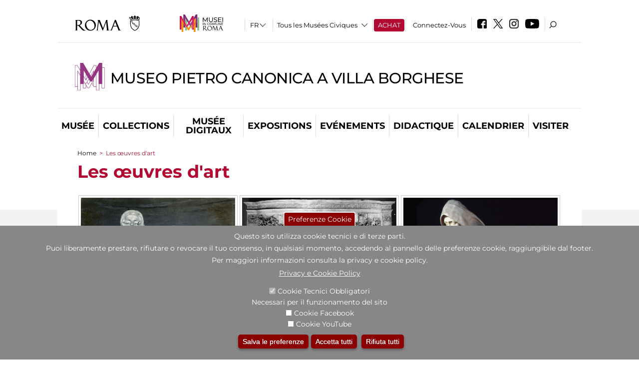

--- FILE ---
content_type: text/html; charset=utf-8
request_url: https://museocanonica.it/fr/collezioni/tutte_le_opere
body_size: 20750
content:
<!DOCTYPE html>
<html lang="fr" dir="ltr">
<head><meta http-equiv="X-UA-Compatible" content="IE=edge"> <meta name="viewport" content="width=device-width, initial-scale=1">
<meta name="google-site-verification" content="YhC5MK1U2nSqXMjZO0I0P9qYe15GM7CpSWO1kPrhBAY" />
<meta charset="utf-8" />
<link rel="shortcut icon" href="https://museocanonica.it/sites/default/files/icon-pittogramma16px_0.ico" type="image/vnd.microsoft.icon" />
<meta name="Description" content="" />
<meta name="generator" content="Drupal 7 (https://www.drupal.org)" />
<link rel="canonical" href="https://museocanonica.it/fr/collezioni/tutte_le_opere" />
<link rel="shortlink" href="https://museocanonica.it/fr/collezioni/tutte_le_opere" />

<!-- Facebook Pixel Code -->
<script>
!function(f,b,e,v,n,t,s){if(f.fbq)return;n=f.fbq=function(){n.callMethod?
n.callMethod.apply(n,arguments):n.queue.push(arguments)};if(!f._fbq)f._fbq=n;
n.push=n;n.loaded=!0;n.version='2.0';n.queue=[];t=b.createElement(e);t.async=!0;
t.src=v;s=b.getElementsByTagName(e)[0];s.parentNode.insertBefore(t,s)}(window,
document,'script','//connect.facebook.net/en_US/fbevents.js');

fbq('init', '834966600030308');
fbq('track', 'PageView');
</script>
<noscript><img height='1' width='1' style='display:none' src='https://www.facebook.com/tr?id=834966600030308&ev=PageView&noscript=1' /></noscript>
<!-- End Facebook Pixel Code -->
<title>Les œuvres d'art | Museo Pietro Canonica a Villa Borghese</title>
<style type="text/css" media="all">
@import url("https://museocanonica.it/modules/system/system.base.css?t97is5");
@import url("https://museocanonica.it/modules/system/system.menus.css?t97is5");
@import url("https://museocanonica.it/modules/system/system.messages.css?t97is5");
@import url("https://museocanonica.it/modules/system/system.theme.css?t97is5");
</style>
<style type="text/css" media="all">
@import url("https://museocanonica.it/sites/all/modules/jquery_update/replace/ui/themes/base/minified/jquery.ui.core.min.css?t97is5");
@import url("https://museocanonica.it/sites/all/modules/jquery_update/replace/ui/themes/base/minified/jquery.ui.theme.min.css?t97is5");
@import url("https://museocanonica.it/sites/all/modules/jquery_update/replace/ui/themes/base/minified/jquery.ui.datepicker.min.css?t97is5");
@import url("https://museocanonica.it/sites/all/modules/date/date_popup/themes/jquery.timeentry.css?t97is5");
</style>
<style type="text/css" media="all">
@import url("https://museocanonica.it/sites/all/modules/simplenews/simplenews.css?t97is5");
@import url("https://museocanonica.it/modules/aggregator/aggregator.css?t97is5");
@import url("https://museocanonica.it/sites/all/modules/calendar/css/calendar_multiday.css?t97is5");
@import url("https://museocanonica.it/sites/all/modules/date/date_api/date.css?t97is5");
@import url("https://museocanonica.it/sites/all/modules/date/date_popup/themes/datepicker.1.7.css?t97is5");
@import url("https://museocanonica.it/sites/all/modules/date/date_repeat_field/date_repeat_field.css?t97is5");
@import url("https://museocanonica.it/sites/all/modules/domain/domain_nav/domain_nav.css?t97is5");
@import url("https://museocanonica.it/modules/field/theme/field.css?t97is5");
@import url("https://museocanonica.it/sites/all/modules/menu_attach_block/menu_attach_block.css?t97is5");
@import url("https://museocanonica.it/modules/node/node.css?t97is5");
@import url("https://museocanonica.it/modules/search/search.css?t97is5");
@import url("https://museocanonica.it/modules/user/user.css?t97is5");
@import url("https://museocanonica.it/sites/all/modules/views/css/views.css?t97is5");
@import url("https://museocanonica.it/sites/all/modules/ckeditor/css/ckeditor.css?t97is5");
</style>
<style type="text/css" media="all">
@import url("https://museocanonica.it/sites/all/libraries/colorbox/example3/colorbox.css?t97is5");
@import url("https://museocanonica.it/sites/all/modules/ctools/css/ctools.css?t97is5");
@import url("https://museocanonica.it/sites/all/modules/jcarousel/skins/default/jcarousel-default.css?t97is5");
@import url("https://museocanonica.it/sites/all/modules/eu_cookie_compliance/css/eu_cookie_compliance.css?t97is5");
@import url("https://museocanonica.it/sites/all/modules/lang_dropdown/lang_dropdown.css?t97is5");
@import url("https://museocanonica.it/sites/all/modules/addtoany/addtoany.css?t97is5");
@import url("https://museocanonica.it/sites/all/modules/ajaxblocks/ajaxblocks.css?t97is5");
@import url("https://museocanonica.it/sites/all/libraries/superfish/css/superfish.css?t97is5");
@import url("https://museocanonica.it/sites/all/libraries/superfish/css/superfish-smallscreen.css?t97is5");
</style>
<style type="text/css" media="all">
<!--/*--><![CDATA[/*><!--*/
#sliding-popup.sliding-popup-bottom,#sliding-popup.sliding-popup-bottom .eu-cookie-withdraw-banner,.eu-cookie-withdraw-tab{background:#878787;}#sliding-popup.sliding-popup-bottom.eu-cookie-withdraw-wrapper{background:transparent}#sliding-popup .popup-content #popup-text h1,#sliding-popup .popup-content #popup-text h2,#sliding-popup .popup-content #popup-text h3,#sliding-popup .popup-content #popup-text p,#sliding-popup label,#sliding-popup div,.eu-cookie-compliance-secondary-button,.eu-cookie-withdraw-tab{color:#ffffff !important;}.eu-cookie-withdraw-tab{border-color:#ffffff;}.eu-cookie-compliance-more-button{color:#ffffff !important;}

/*]]>*/-->
</style>
<style type="text/css" media="all">
@import url("https://museocanonica.it/sites/all/themes/dark_elegant/style.css?t97is5");
@import url("https://museocanonica.it/sites/all/themes/dark_elegant/css/newsletter.css?t97is5");
@import url("https://museocanonica.it/sites/all/themes/dark_elegant/css/responsive.css?t97is5");
@import url("https://museocanonica.it/sites/all/themes/dark_elegant/css/jcarousel-mic.css?t97is5");
@import url("https://museocanonica.it/sites/all/themes/dark_elegant/css/notizia.css?t97is5");
@import url("https://museocanonica.it/sites/all/themes/dark_elegant/css/cartella_stampa.css?t97is5");
@import url("https://museocanonica.it/sites/all/themes/dark_elegant/css/info_page.css?t97is5");
@import url("https://museocanonica.it/sites/all/themes/dark_elegant/css/mostraevento.css?t97is5");
@import url("https://museocanonica.it/sites/all/themes/dark_elegant/css/opera.css?t97is5");
@import url("https://museocanonica.it/sites/all/themes/dark_elegant/css/debug.css?t97is5");
@import url("https://museocanonica.it/sites/all/themes/dark_elegant/css/gruppodididattiche.css?t97is5");
@import url("https://museocanonica.it/sites/all/themes/dark_elegant/css/percorso.css?t97is5");
@import url("https://museocanonica.it/sites/all/themes/dark_elegant/css/views-accordion.css?t97is5");
@import url("https://museocanonica.it/sites/all/themes/dark_elegant/css/orarieindirizzi.css?t97is5");
@import url("https://museocanonica.it/sites/all/themes/dark_elegant/css/bigliettieaudioguide.css?t97is5");
@import url("https://museocanonica.it/sites/all/themes/dark_elegant/css/tutteleopere.css?t97is5");
@import url("https://museocanonica.it/sites/all/themes/dark_elegant/css/webform.css?t97is5");
@import url("https://museocanonica.it/sites/all/themes/dark_elegant/css/gruppidisponsor.css?t97is5");
@import url("https://museocanonica.it/sites/all/themes/dark_elegant/css/gruppodimostraevento.css?t97is5");
@import url("https://museocanonica.it/sites/all/themes/dark_elegant/css/sistemamuseale.css?t97is5");
@import url("https://museocanonica.it/sites/all/themes/dark_elegant/css/gruppodiinfopage.css?t97is5");
@import url("https://museocanonica.it/sites/all/themes/dark_elegant/css/guida_catalogo.css?t97is5");
@import url("https://museocanonica.it/sites/all/themes/dark_elegant/css/menu.css?t97is5");
@import url("https://museocanonica.it/sites/all/themes/dark_elegant/css/homepage.css?t97is5");
@import url("https://museocanonica.it/sites/all/themes/dark_elegant/css/gruppodiguidacatalogo.css?t97is5");
@import url("https://museocanonica.it/sites/all/themes/dark_elegant/css/gruppodinotizie.css?t97is5");
@import url("https://museocanonica.it/sites/all/themes/dark_elegant/css/gruppodicartellastampa.css?t97is5");
@import url("https://museocanonica.it/sites/all/themes/dark_elegant/css/cookie.css?t97is5");
@import url("https://museocanonica.it/sites/all/themes/dark_elegant/css/spettacolo.css?t97is5");
@import url("https://museocanonica.it/sites/all/themes/dark_elegant/css/librerie.css?t97is5");
@import url("https://museocanonica.it/sites/all/themes/dark_elegant/css/didattica_correlazione_inversa.css?t97is5");
</style>
<style type="text/css" media="all">
@import url("https://museocanonica.it/sites/all/themes/dark_elegant/css/calendario.css?t97is5");
@import url("https://museocanonica.it/sites/all/themes/dark_elegant/css/social.css?t97is5");
@import url("https://museocanonica.it/sites/all/themes/dark_elegant/css/capolavori.css?t97is5");
@import url("https://museocanonica.it/sites/all/themes/dark_elegant/css/ricerca.css?t97is5");
@import url("https://museocanonica.it/sites/all/themes/dark_elegant/css/colorbox_1.css?t97is5");
@import url("https://museocanonica.it/sites/all/themes/dark_elegant/css/nuovatestata.css?t97is5");
@import url("https://museocanonica.it/sites/all/themes/dark_elegant/css/leaflet.css?t97is5");
@import url("https://museocanonica.it/sites/all/themes/dark_elegant/css/nuovofont.css?t97is5");
@import url("https://museocanonica.it/sites/all/themes/dark_elegant/css/nuovolayout.css?t97is5");
@import url("https://museocanonica.it/sites/all/themes/dark_elegant/css/nuovolayout_2.css?t97is5");
@import url("https://museocanonica.it/sites/all/themes/dark_elegant/css/responsive_nuovolayout.css?t97is5");
@import url("https://museocanonica.it/sites/all/themes/sub_dark_elegant/css/sub_style.css?t97is5");
@import url("https://museocanonica.it/sites/all/themes/sub_dark_elegant/css/sub_responsive.css?t97is5");
@import url("https://museocanonica.it/sites/all/themes/sub_dark_elegant/css/sub_notizia.css?t97is5");
@import url("https://museocanonica.it/sites/all/themes/sub_dark_elegant/css/sub_cartella_stampa.css?t97is5");
@import url("https://museocanonica.it/sites/all/themes/sub_dark_elegant/css/sub_nuovatestata.css?t97is5");
@import url("https://museocanonica.it/sites/all/themes/sub_dark_elegant/css/sub_nuovolayout.css?t97is5");
</style>
<script type="text/javascript" src="https://museocanonica.it/sites/default/files/js/js_XexEZhbTmj1BHeajKr2rPfyR8Y68f4rm0Nv3Vj5_dSI.js"></script>
<script type="text/javascript" src="https://museocanonica.it/sites/default/files/js/js_BQPI-cJrjPGXDd0AfAA5uZ4j8q0qhjqxzq1vKqNICZ8.js"></script>
<script type="text/javascript" src="https://museocanonica.it/sites/default/files/js/js_KNNKQrBW8D3IZl_71rXD3UtaXQc6hnUFFQhFHabijao.js"></script>
<script type="text/javascript" src="https://museocanonica.it/sites/default/files/js/js_r3htGTE7kmutEZ42JFlZss8CXpk-7VM6No_n_a6UnTA.js"></script>
<script type="text/javascript">
<!--//--><![CDATA[//><!--
jQuery.extend(Drupal.settings, {"basePath":"\/","pathPrefix":"fr\/","setHasJsCookie":0,"ajaxPageState":{"theme":"sub_dark_elegant","theme_token":"_ESl1pUPqVVJvkEs_VfjM_FrUnzUDqrlYp_zVPL9NdE","jquery_version":"1.7","css":{"modules\/system\/system.base.css":1,"modules\/system\/system.menus.css":1,"modules\/system\/system.messages.css":1,"modules\/system\/system.theme.css":1,"misc\/ui\/jquery.ui.core.css":1,"misc\/ui\/jquery.ui.theme.css":1,"misc\/ui\/jquery.ui.datepicker.css":1,"sites\/all\/modules\/date\/date_popup\/themes\/jquery.timeentry.css":1,"sites\/all\/modules\/simplenews\/simplenews.css":1,"modules\/aggregator\/aggregator.css":1,"sites\/all\/modules\/calendar\/css\/calendar_multiday.css":1,"sites\/all\/modules\/date\/date_api\/date.css":1,"sites\/all\/modules\/date\/date_popup\/themes\/datepicker.1.7.css":1,"sites\/all\/modules\/date\/date_repeat_field\/date_repeat_field.css":1,"sites\/all\/modules\/domain\/domain_nav\/domain_nav.css":1,"modules\/field\/theme\/field.css":1,"sites\/all\/modules\/menu_attach_block\/menu_attach_block.css":1,"modules\/node\/node.css":1,"modules\/search\/search.css":1,"modules\/user\/user.css":1,"sites\/all\/modules\/views\/css\/views.css":1,"sites\/all\/modules\/ckeditor\/css\/ckeditor.css":1,"sites\/all\/libraries\/colorbox\/example3\/colorbox.css":1,"sites\/all\/modules\/ctools\/css\/ctools.css":1,"sites\/all\/modules\/jcarousel\/skins\/default\/jcarousel-default.css":1,"sites\/all\/modules\/eu_cookie_compliance\/css\/eu_cookie_compliance.css":1,"sites\/all\/modules\/lang_dropdown\/lang_dropdown.css":1,"sites\/all\/modules\/addtoany\/addtoany.css":1,"sites\/all\/modules\/ajaxblocks\/ajaxblocks.css":1,"sites\/all\/libraries\/superfish\/css\/superfish.css":1,"sites\/all\/libraries\/superfish\/css\/superfish-smallscreen.css":1,"0":1,"sites\/all\/themes\/dark_elegant\/style.css":1,"sites\/all\/themes\/dark_elegant\/css\/newsletter.css":1,"sites\/all\/themes\/dark_elegant\/css\/responsive.css":1,"sites\/all\/themes\/dark_elegant\/css\/jcarousel-mic.css":1,"sites\/all\/themes\/dark_elegant\/css\/notizia.css":1,"sites\/all\/themes\/dark_elegant\/css\/cartella_stampa.css":1,"sites\/all\/themes\/dark_elegant\/css\/info_page.css":1,"sites\/all\/themes\/dark_elegant\/css\/mostraevento.css":1,"sites\/all\/themes\/dark_elegant\/css\/opera.css":1,"sites\/all\/themes\/dark_elegant\/css\/debug.css":1,"sites\/all\/themes\/dark_elegant\/css\/gruppodididattiche.css":1,"sites\/all\/themes\/dark_elegant\/css\/percorso.css":1,"sites\/all\/themes\/dark_elegant\/css\/views-accordion.css":1,"sites\/all\/themes\/dark_elegant\/css\/orarieindirizzi.css":1,"sites\/all\/themes\/dark_elegant\/css\/bigliettieaudioguide.css":1,"sites\/all\/themes\/dark_elegant\/css\/tutteleopere.css":1,"sites\/all\/themes\/dark_elegant\/css\/webform.css":1,"sites\/all\/themes\/dark_elegant\/css\/gruppidisponsor.css":1,"sites\/all\/themes\/dark_elegant\/css\/gruppodimostraevento.css":1,"sites\/all\/themes\/dark_elegant\/css\/sistemamuseale.css":1,"sites\/all\/themes\/dark_elegant\/css\/gruppodiinfopage.css":1,"sites\/all\/themes\/dark_elegant\/css\/guida_catalogo.css":1,"sites\/all\/themes\/dark_elegant\/css\/menu.css":1,"sites\/all\/themes\/dark_elegant\/css\/homepage.css":1,"sites\/all\/themes\/dark_elegant\/css\/gruppodiguidacatalogo.css":1,"sites\/all\/themes\/dark_elegant\/css\/gruppodinotizie.css":1,"sites\/all\/themes\/dark_elegant\/css\/gruppodicartellastampa.css":1,"sites\/all\/themes\/dark_elegant\/css\/cookie.css":1,"sites\/all\/themes\/dark_elegant\/css\/spettacolo.css":1,"sites\/all\/themes\/dark_elegant\/css\/librerie.css":1,"sites\/all\/themes\/dark_elegant\/css\/didattica_correlazione_inversa.css":1,"sites\/all\/themes\/dark_elegant\/css\/calendario.css":1,"sites\/all\/themes\/dark_elegant\/css\/social.css":1,"sites\/all\/themes\/dark_elegant\/css\/capolavori.css":1,"sites\/all\/themes\/dark_elegant\/css\/ricerca.css":1,"sites\/all\/themes\/dark_elegant\/css\/colorbox_1.css":1,"sites\/all\/themes\/dark_elegant\/css\/nuovatestata.css":1,"sites\/all\/themes\/dark_elegant\/css\/leaflet.css":1,"sites\/all\/themes\/dark_elegant\/css\/nuovofont.css":1,"sites\/all\/themes\/dark_elegant\/css\/nuovolayout.css":1,"sites\/all\/themes\/dark_elegant\/css\/nuovolayout_2.css":1,"sites\/all\/themes\/dark_elegant\/css\/responsive_nuovolayout.css":1,"sites\/all\/themes\/sub_dark_elegant\/css\/sub_style.css":1,"sites\/all\/themes\/sub_dark_elegant\/css\/sub_responsive.css":1,"sites\/all\/themes\/sub_dark_elegant\/css\/sub_notizia.css":1,"sites\/all\/themes\/sub_dark_elegant\/css\/sub_cartella_stampa.css":1,"sites\/all\/themes\/sub_dark_elegant\/css\/sub_nuovatestata.css":1,"sites\/all\/themes\/sub_dark_elegant\/css\/sub_nuovolayout.css":1},"js":{"sites\/all\/modules\/jquery_update\/replace\/jquery\/1.7\/jquery.min.js":1,"misc\/jquery-extend-3.4.0.js":1,"misc\/jquery-html-prefilter-3.5.0-backport.js":1,"misc\/jquery.once.js":1,"misc\/drupal.js":1,"sites\/all\/modules\/jquery_update\/replace\/ui\/ui\/minified\/jquery.ui.core.min.js":1,"sites\/all\/modules\/eu_cookie_compliance\/js\/jquery.cookie-1.4.1.min.js":1,"sites\/all\/modules\/jquery_update\/replace\/misc\/jquery.form.min.js":1,"sites\/all\/modules\/jquery_update\/replace\/ui\/ui\/minified\/jquery.ui.datepicker.min.js":1,"misc\/ui\/jquery.ui.datepicker-1.13.0-backport.js":1,"modules\/locale\/locale.datepicker.js":1,"sites\/all\/modules\/date\/date_popup\/jquery.timeentry.pack.js":1,"misc\/form-single-submit.js":1,"misc\/ajax.js":1,"sites\/all\/modules\/jquery_update\/js\/jquery_update.js":1,"public:\/\/languages\/fr_euFmndRo23ikhxFjhTNO1gKOlWqqwhkMluJRirc1lIY.js":1,"sites\/all\/libraries\/colorbox\/jquery.colorbox-min.js":1,"sites\/all\/modules\/colorbox\/js\/colorbox.js":1,"sites\/all\/modules\/colorbox\/js\/colorbox_load.js":1,"sites\/all\/modules\/colorbox\/js\/colorbox_inline.js":1,"sites\/all\/modules\/views\/js\/base.js":1,"misc\/progress.js":1,"sites\/all\/modules\/menu_attach_block\/menu_attach_block.js":1,"sites\/all\/modules\/jcarousel\/js\/jquery.jcarousel.min.js":1,"sites\/all\/modules\/jcarousel\/js\/jcarousel.js":1,"sites\/all\/modules\/views\/js\/ajax_view.js":1,"sites\/all\/modules\/views_refresh\/views_refresh.js":1,"sites\/all\/modules\/lang_dropdown\/lang_dropdown.js":1,"sites\/all\/modules\/ajaxblocks\/ajaxblocks.js":1,"sites\/all\/libraries\/superfish\/sftouchscreen.js":1,"sites\/all\/libraries\/superfish\/supposition.js":1,"sites\/all\/libraries\/superfish\/sfsmallscreen.js":1,"sites\/all\/libraries\/superfish\/jquery.bgiframe.min.js":1,"sites\/all\/libraries\/superfish\/superfish.js":1,"sites\/all\/libraries\/superfish\/supersubs.js":1,"sites\/all\/modules\/superfish\/superfish.js":1,"sites\/all\/themes\/dark_elegant\/js\/jquery.dotdotdot.js":1,"sites\/all\/themes\/dark_elegant\/js\/custom.js":1,"sites\/all\/themes\/dark_elegant\/js\/nuovolayout_2.js":1,"sites\/all\/themes\/dark_elegant\/js\/ilsistemamuseale.js":1,"sites\/all\/themes\/dark_elegant\/js\/menu.js":1,"sites\/all\/themes\/dark_elegant\/js\/jquery.masonry.min.js":1,"sites\/all\/themes\/dark_elegant\/js\/jquery.infinitescroll.min.js":1,"sites\/all\/themes\/dark_elegant\/js\/leaflet.js":1,"sites\/all\/modules\/views_infinite_scroll\/views-infinite-scroll.js":1,"0":1,"sites\/all\/modules\/eu_cookie_compliance\/js\/eu_cookie_compliance.js":1}},"colorbox":{"opacity":"0.85","current":"{current} of {total}","previous":"\u00ab Prev","next":"Next \u00bb","close":"Close","maxWidth":"98%","maxHeight":"98%","fixed":true,"mobiledetect":true,"mobiledevicewidth":"480px","file_public_path":"\/sites\/default\/files","specificPagesDefaultValue":"admin*\nimagebrowser*\nimg_assist*\nimce*\nnode\/add\/*\nnode\/*\/edit\nprint\/*\nprintpdf\/*\nsystem\/ajax\nsystem\/ajax\/*","loop":false},"jcarousel":{"ajaxPath":"\/fr\/jcarousel\/ajax\/views","carousels":{"jcarousel-dom-1":{"view_options":{"view_args":"","view_path":"collezioni\/tutte_le_opere","view_base_path":null,"view_display_id":"block_1","view_name":"footer_librerie_digitali","jcarousel_dom_id":1},"skin":"default","visible":3,"scroll":1,"autoPause":1,"start":1,"selector":".jcarousel-dom-1"}}},"views_infinite_scroll":{"img_path":"https:\/\/museocanonica.it\/sites\/all\/modules\/views_infinite_scroll\/images\/ajax-loader.gif","scroll_threshold":200},"views":{"ajax_path":"\/fr\/views\/ajax","ajaxViews":{"views_dom_id:524c1571e66ae7cb87eb6496fe74eb71":{"view_name":"tutte_le_opere_new","view_display_id":"page","view_args":"","view_path":"collezioni\/tutte_le_opere","view_base_path":"collezioni\/tutte_le_opere","view_dom_id":"524c1571e66ae7cb87eb6496fe74eb71","pager_element":0},"views_dom_id:01301485d86801e51f7edb931f97fba8":{"view_name":"tipologia_musei","view_display_id":"block_5","view_args":"","view_path":"collezioni\/tutte_le_opere","view_base_path":"tipologia_musei","view_dom_id":"01301485d86801e51f7edb931f97fba8","pager_element":0},"views_dom_id:6efd96a72052793cca3028edd0ddcd79":{"view_name":"test_alma","view_display_id":"block","view_args":"","view_path":"collezioni\/tutte_le_opere","view_base_path":"capolavori","view_dom_id":"6efd96a72052793cca3028edd0ddcd79","pager_element":0},"views_dom_id:4ecd8d2953478177758b72d952a3a5de":{"view_name":"convenzioni","view_display_id":"block_1","view_args":"","view_path":"collezioni\/tutte_le_opere","view_base_path":"gds\/%","view_dom_id":"4ecd8d2953478177758b72d952a3a5de","pager_element":0}}},"urlIsAjaxTrusted":{"\/fr\/views\/ajax":true,"\/fr\/collezioni\/tutte_le_opere":true},"better_exposed_filters":{"views":{"tutte_le_opere_new":{"displays":{"page":{"filters":[]}}},"tipologia_musei":{"displays":{"block_5":{"filters":[]}}},"user_info":{"displays":{"block":{"filters":[]}}},"museo":{"displays":{"block":{"filters":[]}}},"test_alma":{"displays":{"block":{"filters":[]}}},"_microma":{"displays":{"block":{"filters":[]}}},"footer_librerie_digitali":{"displays":{"block_1":{"filters":[]}}},"eventi_corporate":{"displays":{"block":{"filters":[]}}},"convenzioni":{"displays":{"block_1":{"filters":[]}}},"footer_block_address":{"displays":{"block":{"filters":[]}}}}},"viewsRefresh":{"524c1571e66ae7cb87eb6496fe74eb71":"","01301485d86801e51f7edb931f97fba8":"","6efd96a72052793cca3028edd0ddcd79":"","4ecd8d2953478177758b72d952a3a5de":""},"jquery":{"ui":{"datepicker":{"isRTL":false,"firstDay":"1"}}},"eu_cookie_compliance":{"popup_enabled":1,"popup_agreed_enabled":0,"popup_hide_agreed":0,"popup_clicking_confirmation":false,"popup_scrolling_confirmation":false,"popup_html_info":"\u003Cbutton type=\u0022button\u0022 class=\u0022eu-cookie-withdraw-tab\u0022\u003EPreferenze Cookie\u003C\/button\u003E\n\u003Cdiv class=\u0022eu-cookie-compliance-banner eu-cookie-compliance-banner-info eu-cookie-compliance-banner--categories\u0022\u003E\n  \u003Cdiv class=\u0022popup-content info\u0022\u003E\n    \u003Cdiv id=\u0022popup-text\u0022\u003E\n      \u003Ch2\u003EQuesto sito utilizza cookie tecnici e di terze parti.\u003C\/h2\u003E\n\u003Ch2\u003EPuoi liberamente prestare, rifiutare o revocare il tuo consenso, in qualsiasi momento, accedendo al pannello delle preferenze cookie, raggiungibile dal footer.\u003C\/h2\u003E\n\u003Ch2\u003EPer maggiori informazioni consulta la privacy e cookie policy.\u003C\/h2\u003E\n              \u003Cbutton type=\u0022button\u0022 class=\u0022find-more-button eu-cookie-compliance-more-button\u0022\u003EPrivacy e Cookie Policy\u003C\/button\u003E\n          \u003C\/div\u003E\n          \u003Cdiv id=\u0022eu-cookie-compliance-categories\u0022 class=\u0022eu-cookie-compliance-categories\u0022\u003E\n                  \u003Cdiv class=\u0022eu-cookie-compliance-category\u0022\u003E\n            \u003Cdiv\u003E\n              \u003Cinput type=\u0022checkbox\u0022 name=\u0022cookie-categories\u0022 id=\u0022cookie-category-tecnici\u0022 value=\u0022tecnici\u0022 checked disabled\u003E\n              \u003Clabel for=\u0022cookie-category-tecnici\u0022\u003ECookie Tecnici Obbligatori\u003C\/label\u003E\n            \u003C\/div\u003E\n                          \u003Cdiv class=\u0022eu-cookie-compliance-category-description\u0022\u003ENecessari per il funzionamento del sito\u003C\/div\u003E\n                      \u003C\/div\u003E\n                  \u003Cdiv class=\u0022eu-cookie-compliance-category\u0022\u003E\n            \u003Cdiv\u003E\n              \u003Cinput type=\u0022checkbox\u0022 name=\u0022cookie-categories\u0022 id=\u0022cookie-category-facebook\u0022 value=\u0022facebook\u0022 \u003E\n              \u003Clabel for=\u0022cookie-category-facebook\u0022\u003ECookie Facebook\u003C\/label\u003E\n            \u003C\/div\u003E\n                          \u003Cdiv class=\u0022eu-cookie-compliance-category-description\u0022\u003E\u003C\/div\u003E\n                      \u003C\/div\u003E\n                  \u003Cdiv class=\u0022eu-cookie-compliance-category\u0022\u003E\n            \u003Cdiv\u003E\n              \u003Cinput type=\u0022checkbox\u0022 name=\u0022cookie-categories\u0022 id=\u0022cookie-category-youtube\u0022 value=\u0022youtube\u0022 \u003E\n              \u003Clabel for=\u0022cookie-category-youtube\u0022\u003ECookie YouTube\u003C\/label\u003E\n            \u003C\/div\u003E\n                          \u003Cdiv class=\u0022eu-cookie-compliance-category-description\u0022\u003E\u003C\/div\u003E\n                      \u003C\/div\u003E\n              \u003C\/div\u003E\n    \n    \u003Cdiv id=\u0022popup-buttons\u0022 class=\u0022eu-cookie-compliance-has-categories\u0022\u003E\n              \u003Cdiv class=\u0022eu-cookie-compliance-categories-buttons\u0022\u003E\n          \u003Cbutton type=\u0022button\u0022 class=\u0022eu-cookie-compliance-save-preferences-button\u0022\u003E\n            Salva le preferenze\u003C\/button\u003E\n        \u003C\/div\u003E\n      \n      \u003Cbutton type=\u0022button\u0022 class=\u0022agree-button eu-cookie-compliance-default-button\u0022\u003EAccetta tutti\u003C\/button\u003E\n              \u003Cbutton type=\u0022button\u0022 class=\u0022eu-cookie-withdraw-button\u0022\u003ERifiuta tutti\u003C\/button\u003E\n          \u003C\/div\u003E\n  \u003C\/div\u003E\n\u003C\/div\u003E","use_mobile_message":false,"mobile_popup_html_info":"  \u003Cbutton type=\u0022button\u0022 class=\u0022eu-cookie-withdraw-tab\u0022\u003EPreferenze Cookie\u003C\/button\u003E\n\u003Cdiv class=\u0022eu-cookie-compliance-banner eu-cookie-compliance-banner-info eu-cookie-compliance-banner--categories\u0022\u003E\n  \u003Cdiv class=\u0022popup-content info\u0022\u003E\n    \u003Cdiv id=\u0022popup-text\u0022\u003E\n      \u003Ch2\u003EWe use cookies on this site to enhance your user experience\u003C\/h2\u003E\n\u003Cp\u003EBy tapping the Accept button, you agree to us doing so.\u003C\/p\u003E\n              \u003Cbutton type=\u0022button\u0022 class=\u0022find-more-button eu-cookie-compliance-more-button\u0022\u003EPrivacy e Cookie Policy\u003C\/button\u003E\n          \u003C\/div\u003E\n          \u003Cdiv id=\u0022eu-cookie-compliance-categories\u0022 class=\u0022eu-cookie-compliance-categories\u0022\u003E\n                  \u003Cdiv class=\u0022eu-cookie-compliance-category\u0022\u003E\n            \u003Cdiv\u003E\n              \u003Cinput type=\u0022checkbox\u0022 name=\u0022cookie-categories\u0022 id=\u0022cookie-category-tecnici\u0022 value=\u0022tecnici\u0022 checked disabled\u003E\n              \u003Clabel for=\u0022cookie-category-tecnici\u0022\u003ECookie Tecnici Obbligatori\u003C\/label\u003E\n            \u003C\/div\u003E\n                          \u003Cdiv class=\u0022eu-cookie-compliance-category-description\u0022\u003ENecessari per il funzionamento del sito\u003C\/div\u003E\n                      \u003C\/div\u003E\n                  \u003Cdiv class=\u0022eu-cookie-compliance-category\u0022\u003E\n            \u003Cdiv\u003E\n              \u003Cinput type=\u0022checkbox\u0022 name=\u0022cookie-categories\u0022 id=\u0022cookie-category-facebook\u0022 value=\u0022facebook\u0022 \u003E\n              \u003Clabel for=\u0022cookie-category-facebook\u0022\u003ECookie Facebook\u003C\/label\u003E\n            \u003C\/div\u003E\n                          \u003Cdiv class=\u0022eu-cookie-compliance-category-description\u0022\u003E\u003C\/div\u003E\n                      \u003C\/div\u003E\n                  \u003Cdiv class=\u0022eu-cookie-compliance-category\u0022\u003E\n            \u003Cdiv\u003E\n              \u003Cinput type=\u0022checkbox\u0022 name=\u0022cookie-categories\u0022 id=\u0022cookie-category-youtube\u0022 value=\u0022youtube\u0022 \u003E\n              \u003Clabel for=\u0022cookie-category-youtube\u0022\u003ECookie YouTube\u003C\/label\u003E\n            \u003C\/div\u003E\n                          \u003Cdiv class=\u0022eu-cookie-compliance-category-description\u0022\u003E\u003C\/div\u003E\n                      \u003C\/div\u003E\n              \u003C\/div\u003E\n    \n    \u003Cdiv id=\u0022popup-buttons\u0022 class=\u0022eu-cookie-compliance-has-categories\u0022\u003E\n              \u003Cdiv class=\u0022eu-cookie-compliance-categories-buttons\u0022\u003E\n          \u003Cbutton type=\u0022button\u0022 class=\u0022eu-cookie-compliance-save-preferences-button\u0022\u003E\n            Salva le preferenze\u003C\/button\u003E\n        \u003C\/div\u003E\n      \n      \u003Cbutton type=\u0022button\u0022 class=\u0022agree-button eu-cookie-compliance-default-button\u0022\u003EAccetta tutti\u003C\/button\u003E\n              \u003Cbutton type=\u0022button\u0022 class=\u0022eu-cookie-withdraw-button\u0022\u003ERifiuta tutti\u003C\/button\u003E\n          \u003C\/div\u003E\n  \u003C\/div\u003E\n\u003C\/div\u003E","mobile_breakpoint":"768","popup_html_agreed":"\u003Cdiv\u003E\n  \u003Cdiv class=\u0022popup-content agreed\u0022\u003E\n    \u003Cdiv id=\u0022popup-text\u0022\u003E\n      \u003Cp\u003EGrazie per aver accettato i cookie\u003C\/p\u003E\n    \u003C\/div\u003E\n    \u003Cdiv id=\u0022popup-buttons\u0022\u003E\n      \u003Cbutton type=\u0022button\u0022 class=\u0022hide-popup-button eu-cookie-compliance-hide-button\u0022\u003ENascondi\u003C\/button\u003E\n              \u003Cbutton type=\u0022button\u0022 class=\u0022find-more-button eu-cookie-compliance-more-button-thank-you\u0022 \u003EMaggiori informazioni\u003C\/button\u003E\n          \u003C\/div\u003E\n  \u003C\/div\u003E\n\u003C\/div\u003E","popup_use_bare_css":false,"popup_height":"auto","popup_width":"100%","popup_delay":1000,"popup_link":"https:\/\/www.museiincomuneroma.it\/sites\/default\/files\/privacy\/Privacy_cookie_policy_id_1.pdf","popup_link_new_window":1,"popup_position":null,"fixed_top_position":1,"popup_language":"fr","store_consent":false,"better_support_for_screen_readers":0,"reload_page":1,"domain":"","domain_all_sites":0,"popup_eu_only_js":0,"cookie_lifetime":"100","cookie_session":false,"disagree_do_not_show_popup":0,"method":"categories","whitelisted_cookies":"facebook:_fbp\r\ntecnici:cookie-agreed-categories\r\ntecnici:cookie-agreed\r\nyoutube:www.youtube.com","withdraw_markup":"\u003Cbutton type=\u0022button\u0022 class=\u0022eu-cookie-withdraw-tab\u0022\u003EPreferenze Cookie\u003C\/button\u003E\n\u003Cdiv class=\u0022eu-cookie-withdraw-banner\u0022\u003E\n  \u003Cdiv class=\u0022popup-content info\u0022\u003E\n    \u003Cdiv id=\u0022popup-text\u0022\u003E\n      \u003Ch2\u003EWe use cookies on this site to enhance your user experience\u003C\/h2\u003E\n\u003Cp\u003EYou have given your consent for us to set cookies.\u003C\/p\u003E\n    \u003C\/div\u003E\n    \u003Cdiv id=\u0022popup-buttons\u0022\u003E\n      \u003Cbutton type=\u0022button\u0022 class=\u0022eu-cookie-withdraw-button\u0022\u003ERifiuta tutti\u003C\/button\u003E\n    \u003C\/div\u003E\n  \u003C\/div\u003E\n\u003C\/div\u003E\n","withdraw_enabled":1,"withdraw_button_on_info_popup":1,"cookie_categories":["tecnici","facebook","youtube"],"enable_save_preferences_button":1,"fix_first_cookie_category":1,"select_all_categories_by_default":0,"cookie_name":""},"superfish":[{"id":"3","sf":{"animation":{"opacity":"show","height":"show"},"speed":"fast"},"plugins":{"touchscreen":{"behaviour":"1","disableHover":true,"mode":"always_active"},"smallscreen":{"mode":"window_width","breakpointUnit":"px","type":"select","title":"Top Menu"},"supposition":true,"supersubs":true}},{"id":"2","sf":{"animation":{"opacity":"show","width":"show"},"speed":"fast"},"plugins":{"touchscreen":{"behaviour":"1","disableHover":true,"mode":"always_active"},"smallscreen":{"mode":"always_active","accordionButton":"0","title":"Men\u00f9 generico musei"},"supposition":true,"bgiframe":true,"supersubs":true}}],"ajaxblocks_path":"\/fr\/ajaxblocks","ajaxblocks":"blocks=flickr-11\u0026path=collezioni\/tutte_le_opere","ajaxblocks_delay":100});
//--><!]]>
</script>
<!--[if lt IE 9]><script src="/sites/all/themes/dark_elegant/js/html5.js"></script><![endif]-->
<!-- Matomo -->

<!-- End Matomo Code -->
</head>

<body class="html not-front not-logged-in no-sidebars page-collezioni page-collezioni-tutte-le-opere domain-museopietrocanonica i18n-fr">
    <!-- --------------------------- -->
<!-- --------------------------- -->
<div id="debuggergl" > </div>
<div id="page" class="container_6 moderno">
 
  <header id="header">
	  <div class="search-block-region">
			<div class="region region-search-block">
  <div id="block-block-20" class="block block-block">

      
  <div class="content">
    <a class="logo_della_sovraintendenza" href="http://www.sovraintendenzaroma.it/" target="_blank"><img class="logo_sovraintendenza" alt="logo Sovraintendenza" style="vertical-align: top;" src="/sites/all/themes/dark_elegant/images/logo_roma.svg" /></a>
<a class="logo_portale" href="https://www.museiincomuneroma.it/" target="_blank"><img class="logo_museiincomune"  style="vertical-align: top;" alt="Logo portale" src="/sites/all/themes/dark_elegant/images/logo_museiincomune.svg" /></a>  </div>
  
</div> <!-- /.block -->
<div id="block-lang-dropdown-language" class="block block-lang-dropdown">

      
  <div class="content">
    <form class="lang_dropdown_form language" id="lang_dropdown_form_language" action="/fr/collezioni/tutte_le_opere" method="post" accept-charset="UTF-8"><div><div class="form-item form-type-select form-item-lang-dropdown-select">
 <select style="width:165px" class="lang-dropdown-select-element form-select" id="lang-dropdown-select-language" name="lang_dropdown_select"><option value="it">it</option><option value="en">en</option><option value="fr" selected="selected">fr</option><option value="es">es</option></select>
</div>
<input type="hidden" name="it" value="/it/collezioni/tutte_le_opere" />
<input type="hidden" name="en" value="/en/collezioni/tutte_le_opere" />
<input type="hidden" name="fr" value="/fr/collezioni/tutte_le_opere" />
<input type="hidden" name="es" value="/es/collezioni/tutte_le_opere" />
<noscript><div>
<input type="submit" id="edit-submit" name="op" value="Go" class="form-submit" />
</div></noscript><input type="hidden" name="form_build_id" value="form-aACmNSrujhJTeJb9jFeTs-GzbgdgdJ6nKP4b95rQcpI" />
<input type="hidden" name="form_id" value="lang_dropdown_form" />
</div></form>  </div>
  
</div> <!-- /.block -->
<div id="block-superfish-3" class="block block-superfish">

      
  <div class="content">
    <ul  id="superfish-3" class="menu sf-menu sf-menu-top-menu sf-horizontal sf-style-none sf-total-items-2 sf-parent-items-1 sf-single-items-1"><li id="menu-6480-3" class="first odd sf-item-1 sf-depth-1 sf-total-children-1 sf-parent-children-0 sf-single-children-1 menuparent"><span class="sf-depth-1 menuparent nolink">Tous les Musées Civiques</span><ul><li id="menu-4041879-3" class="firstandlast odd sf-item-1 sf-depth-2 sf-no-children"><div class="menu-views"> <div class="view view-tipologia-musei view-id-tipologia_musei view-display-id-block_5 view-dom-id-01301485d86801e51f7edb931f97fba8">
        
  
  
      <div class="view-content">
        <h3>Musei Archeologici</h3>
  <div class="views-row views-row-1 views-row-odd views-row-first color-d22f64">
      
  <div class="views-field views-field-field-museo">        <div class="field-content"><a href="http://www.museicapitolini.org/fr" target="_blank"><div class="views-field views-field-field-image"><img typeof="foaf:Image" src="https://museocanonica.it/sites/default/files/styles/medium/public/f_museo-portale/capitolini.jpg?itok=F34czRfT" width="147" height="220" alt="" /></div>
<span>Musei Capitolini</span></a></div>  </div>  </div>
  <div class="views-row views-row-2 views-row-even color-d22f64">
      
  <div class="views-field views-field-field-museo">        <div class="field-content"><a href="http://www.centralemontemartini.org/fr" target="_blank"><div class="views-field views-field-field-image"><img typeof="foaf:Image" src="https://museocanonica.it/sites/default/files/styles/medium/public/f_museo-portale/montemartini.jpg?itok=6FDFjSkh" width="147" height="220" alt="" /></div>
<span>Centrale Montemartini</span></a></div>  </div>  </div>
  <div class="views-row views-row-3 views-row-odd color-d22f64">
      
  <div class="views-field views-field-field-museo">        <div class="field-content"><a href="http://www.mercatiditraiano.it/fr" target="_blank"><div class="views-field views-field-field-image"><img typeof="foaf:Image" src="https://museocanonica.it/sites/default/files/styles/medium/public/f_museo-portale/mercati.jpg?itok=s_hc-Kj0" width="147" height="220" alt="" /></div>
<span>Mercati e Foro di Traiano</span></a></div>  </div>  </div>
  <div class="views-row views-row-4 views-row-even color-d22f64">
      
  <div class="views-field views-field-field-museo">        <div class="field-content"><a href="http://www.arapacis.it/fr" target="_blank"><div class="views-field views-field-field-image"><img typeof="foaf:Image" src="https://museocanonica.it/sites/default/files/styles/medium/public/f_museo-portale/ara.jpg?itok=pMrjGlTS" width="147" height="220" alt="" /></div>
<span>Museo dell&#039;Ara Pacis</span></a></div>  </div>  </div>
  <div class="views-row views-row-5 views-row-odd color-d22f64">
      
  <div class="views-field views-field-field-museo">        <div class="field-content"><a href="http://www.museobarracco.it/fr" target="_blank"><div class="views-field views-field-field-image"><img typeof="foaf:Image" src="https://museocanonica.it/sites/default/files/styles/medium/public/f_museo-portale/barracco.jpg?itok=6ciayPkh" width="147" height="220" alt="" /></div>
<span>Museo di Scultura Antica Giovanni Barracco</span></a></div>  </div>  </div>
  <div class="views-row views-row-6 views-row-even color-d22f64">
      
  <div class="views-field views-field-field-museo">        <div class="field-content"><a href="http://www.museociviltaromana.it/fr" target="_blank"><div class="views-field views-field-field-image"><img typeof="foaf:Image" src="https://museocanonica.it/sites/default/files/styles/medium/public/f_museo-portale/civilta.jpg?itok=6-Jd7VyV" width="147" height="220" alt="" /></div>
<span>Museo della Civiltà Romana</span></a></div>  </div>  </div>
  <div class="views-row views-row-7 views-row-odd color-d22f64">
      
  <div class="views-field views-field-field-museo">        <div class="field-content"><a href="http://www.museodellemuraroma.it/fr" target="_blank"><div class="views-field views-field-field-image"><img typeof="foaf:Image" src="https://museocanonica.it/sites/default/files/styles/medium/public/f_museo-portale/mura.jpg?itok=k0ZNN4vD" width="147" height="220" alt="" /></div>
<span>Museo delle Mura</span></a></div>  </div>  </div>
  <div class="views-row views-row-8 views-row-even color-d22f64">
      
  <div class="views-field views-field-field-museo">        <div class="field-content"><a href="http://www.museocasaldepazzi.it/fr" target="_blank"><div class="views-field views-field-field-image"><img typeof="foaf:Image" src="https://museocanonica.it/sites/default/files/styles/medium/public/f_museo-portale/pazzi.jpg?itok=DW48UE87" width="147" height="220" alt="" /></div>
<span>Museo di Casal de&#039; Pazzi</span></a></div>  </div>  </div>
  <div class="views-row views-row-9 views-row-odd views-row-last color-d22f64">
      
  <div class="views-field views-field-field-museo">        <div class="field-content"><a href="http://www.villadimassenzio.it/fr" target="_blank"><div class="views-field views-field-field-image"><img typeof="foaf:Image" src="https://museocanonica.it/sites/default/files/styles/medium/public/f_museo-portale/massenzio.jpg?itok=oOTItau4" width="147" height="220" alt="" /></div>
<span>Villa di Massenzio</span></a></div>  </div>  </div>
  <h3>Musei moderni</h3>
  <div class="views-row views-row-1 views-row-odd views-row-first color-943681">
      
  <div class="views-field views-field-field-museo">        <div class="field-content"><a href="http://www.museodellarepubblicaromana.it/fr" target="_blank"><div class="views-field views-field-field-image"><img typeof="foaf:Image" src="https://museocanonica.it/sites/default/files/styles/medium/public/f_museo-portale/garibaldi.jpg?itok=ccNXUMAa" width="147" height="220" alt="" /></div>
<span>Museo della Repubblica Romana e della memoria garibaldina</span></a></div>  </div>  </div>
  <div class="views-row views-row-2 views-row-even color-943681">
      
  <div class="views-field views-field-field-museo">        <div class="field-content"><a href="http://www.museodiroma.it/fr" target="_blank"><div class="views-field views-field-field-image"><img typeof="foaf:Image" src="https://museocanonica.it/sites/default/files/styles/medium/public/f_museo-portale/museodiroma.jpg?itok=Ctu9PW3f" width="147" height="220" alt="" /></div>
<span>Museo di Roma</span></a></div>  </div>  </div>
  <div class="views-row views-row-3 views-row-odd color-943681">
      
  <div class="views-field views-field-field-museo">        <div class="field-content"><a href="http://www.museonapoleonico.it/fr" target="_blank"><div class="views-field views-field-field-image"><img typeof="foaf:Image" src="https://museocanonica.it/sites/default/files/styles/medium/public/f_museo-portale/napoleonico.jpg?itok=hkNF5Qny" width="147" height="220" alt="" /></div>
<span>Museo Napoleonico</span></a></div>  </div>  </div>
  <div class="views-row views-row-4 views-row-even color-943681">
      
  <div class="views-field views-field-field-museo">        <div class="field-content"><a href="http://www.galleriaartemodernaroma.it/fr" target="_blank"><div class="views-field views-field-field-image"><img typeof="foaf:Image" src="https://museocanonica.it/sites/default/files/styles/medium/public/f_museo-portale/gam.jpg?itok=2GSPCtEk" width="147" height="220" alt="" /></div>
<span>Galleria d&#039;Arte Moderna</span></a></div>  </div>  </div>
  <div class="views-row views-row-5 views-row-odd color-943681">
      
  <div class="views-field views-field-field-museo">        <div class="field-content"><a href="http://www.museocanonica.it/fr" target="_blank"><div class="views-field views-field-field-image"><img typeof="foaf:Image" src="https://museocanonica.it/sites/default/files/styles/medium/public/f_museo-portale/canonica.jpg?itok=8T4OkX6-" width="147" height="220" alt="" /></div>
<span>Museo Pietro Canonica</span></a></div>  </div>  </div>
  <div class="views-row views-row-6 views-row-even color-943681">
      
  <div class="views-field views-field-field-museo">        <div class="field-content"><a href="http://www.museodiromaintrastevere.it/fr" target="_blank"><div class="views-field views-field-field-image"><img typeof="foaf:Image" src="https://museocanonica.it/sites/default/files/styles/medium/public/f_museo-portale/trastevere.jpg?itok=2ZnHFb7O" width="147" height="220" alt="" /></div>
<span>Museo di Roma in Trastevere</span></a></div>  </div>  </div>
  <div class="views-row views-row-7 views-row-odd views-row-last color-943681">
      
  <div class="views-field views-field-field-museo">        <div class="field-content"><a href="http://www.museivillatorlonia.it/fr" target="_blank"><div class="views-field views-field-field-image"><img typeof="foaf:Image" src="https://museocanonica.it/sites/default/files/styles/medium/public/f_museo-portale/torlonia.jpg?itok=0XFuBOAu" width="147" height="220" alt="" /></div>
<span>Musei di Villa Torlonia</span></a></div>  </div>  </div>
  <h3>Musei contemporanei</h3>
  <div class="views-row views-row-1 views-row-odd views-row-first color-8dc798">
      
  <div class="views-field views-field-field-museo">        <div class="field-content"><a href="http://www.casaalbertomoravia.it/fr" target="_blank"><div class="views-field views-field-field-image"><img typeof="foaf:Image" src="https://museocanonica.it/sites/default/files/styles/medium/public/f_museo-portale/moravia.jpg?itok=0jVexfwI" width="147" height="220" alt="" /></div>
<span>Casa Museo Alberto Moravia</span></a></div>  </div>  </div>
  <div class="views-row views-row-2 views-row-even views-row-last color-8dc798">
      
  <div class="views-field views-field-field-museo">        <div class="field-content"><a href="http://www.museocarlobilotti.it/fr" target="_blank"><div class="views-field views-field-field-image"><img typeof="foaf:Image" src="https://museocanonica.it/sites/default/files/styles/medium/public/f_museo-portale/bilotti.jpg?itok=pmkuO-2G" width="147" height="220" alt="" /></div>
<span>Museo Carlo Bilotti</span></a></div>  </div>  </div>
  <h3>Musei scientifici</h3>
  <div class="views-row views-row-1 views-row-odd views-row-first color-f6a723">
      
  <div class="views-field views-field-field-museo">        <div class="field-content"><a href="http://www.planetarioroma.it/fr" target="_blank"><div class="views-field views-field-field-image"><img typeof="foaf:Image" src="https://museocanonica.it/sites/default/files/styles/medium/public/f_museo-portale/planetario.jpg?itok=Tu6ASIlw" width="147" height="220" alt="" /></div>
<span>Planetario</span></a></div>  </div>  </div>
  <div class="views-row views-row-2 views-row-even views-row-last color-f6a723">
      
  <div class="views-field views-field-field-museo">        <div class="field-content"><a href="http://www.museocivicodizoologia.it/fr" target="_blank"><div class="views-field views-field-field-image"><img typeof="foaf:Image" src="https://museocanonica.it/sites/default/files/styles/medium/public/f_museo-portale/zoologia.jpg?itok=y3Hf1Tqj" width="147" height="220" alt="" /></div>
<span>Museo Civico di Zoologia</span></a></div>  </div>  </div>
    </div>
  
  
  
  
  
  
</div>
</div></li></ul></li><li id="menu-4045127-3" class="last even sf-item-2 sf-depth-1 sf-no-children"><a href="/fr/node/1011298" class="sf-depth-1">ACHAT</a></li></ul>  </div>
  
</div> <!-- /.block -->
<div id="block-views-user-info-block" class="block block-views">

      
  <div class="content">
     <div class="view view-user-info view-id-user_info view-display-id-block view-dom-id-392e9b7d6d88b2ba3fc6fd0c33e709ce">
        
  
  
      <div class="view-empty">
      <a href="/user/login">Connectez-vous</a>    </div>
  
  
  
  
  
  
</div>
  </div>
  
</div> <!-- /.block -->
<div id="block-block-4" class="block block-block">

      
  <div class="content">
    <a href="http://www.facebook.com/" target="_blank"><img src="/sites/default/files/facebook_bn.png" alt="Facebook BN" /></a>
<a href="http://twitter.com/museiincomune" target="_blank"><img src="/sites/all/themes/dark_elegant/images/TW_icon.svg" alt="Twitter BN" /></a>
<a href="http://www.instagram.com/museiincomuneroma" target="_blank"><img src="/sites/default/files/instagram_bn.png" alt="Instagram BN" /></a>
<a href="http://www.youtube.com/user/museiincomune" class="youtube" target="_blank"><img src="/sites/all/themes/dark_elegant/images/YT_icon.svg" alt="Youtube BN" /></a>
  </div>
  
</div> <!-- /.block -->
<div id="block-block-15" class="block block-block">

      
  <div class="content">
    
<form id="form_search" name="form_search" method="get" action="/fr/content/search">

<img alt="" height="15" width="15" src="/sites/all/themes/dark_elegant/images/search-button.png" />
<input name="search" type="text" class="hidden" id="search_text" />
<a class="ricerca_avanzata_link" href="/content/search#block-quicktabs-ricerca-avanzata-all">Recherche avancée </a>
</form>

  </div>
  
</div> <!-- /.block -->
</div>
 <!-- /.region -->
      </div>

	<!-- inserisco header logo e nome museo -->
	<div class="header-nomemuseo clearfix">
		<div class="logo-nomemmuseo-trasparente clearfix">
			<div class="logo-nomemuseo clearfix">
				<div class="logo clearfix"><a href="https://www.museiincomuneroma.it/" title="Musei in Comune">
							<img src="https://museocanonica.it/sites/default/files/logomuseo.jpg" alt="Musei in Comune" /></a>
				</div>
						 <!-- <hgroup class="site-name-wrap">
							<h1 class="site-name"><a href="/fr" title="Home"></a></h1>
													  </hgroup>
						  -->
				<div class="nomedelmuseo clearfix">		  
					<div class="region region-header-nomemuseo">
  <div id="block-views-museo-block" class="block block-views">

      
  <div class="content">
     <div class="view view-museo view-id-museo view-display-id-block view-dom-id-040cbf83d6c31f97bf1da181093dc779">
        
  
  
      <div class="view-content">
        <div class="views-row views-row-1 views-row-odd views-row-first views-row-last">
      
  <div class="views-field views-field-title">        <span class="field-content">
<div class="logo-museo-svg"><img src="/sites/all/themes/dark_elegant/images/Logo-moderna.svg" width="60"></div><div class="nome-museo-svg"><a href="https://www.museocanonica.it/">Museo Pietro Canonica a Villa Borghese</a></div>

</span>  </div>  </div>
    </div>
  
  
  
  
  
  
</div>
  </div>
  
</div> <!-- /.block -->
</div>
 <!-- /.region -->
				</div>
			</div>
			<div class="trasparente clearfix">&nbsp;</div>
		</div>
	</div>
	
	<div class="header-top">
	 <div class="region region-header-top">
  <div id="block-superfish-2" class="block block-superfish">

      
  <div class="content">
    <ul  id="superfish-2" class="menu sf-menu sf-menu-men-generico-musei sf-horizontal sf-style-none sf-total-items-8 sf-parent-items-4 sf-single-items-4"><li id="menu-4041730-2" class="first odd sf-item-1 sf-depth-1 sf-total-children-8 sf-parent-children-2 sf-single-children-6 menuparent"><span class="sf-depth-1 menuparent nolink">Musée</span><ul class="sf-megamenu"><li class="sf-megamenu-wrapper first odd sf-item-1 sf-depth-1 sf-total-children-8 sf-parent-children-2 sf-single-children-6 menuparent"><ol><li id="menu-4041910-2" class="first odd sf-item-1 sf-depth-2 sf-no-children"><a href="/fr/il_museo/collezione" class="sf-depth-2">Collection</a></li><li id="menu-4041909-2" class="middle even sf-item-2 sf-depth-2 sf-no-children"><a href="/fr/museo/figura_di_pietro_canonica" class="sf-depth-2">Pietro Canonica</a></li><li id="menu-4041737-2" class="middle odd sf-item-3 sf-depth-2 sf-no-children"><a href="/fr/il_museo/staff" class="sf-depth-2">Equipe</a></li><li id="menu-4041733-2" class="middle even sf-item-4 sf-depth-2 sf-no-children"><a href="/fr/infopage/musei-comune" class="sf-depth-2">Le Système des Musées</a></li><li id="menu-4044714-2" class="middle odd sf-item-5 sf-depth-2 sf-no-children"><a href="/fr/informazioni_pratiche/carta_dei_servizi" class="sf-depth-2">Charte des services</a></li><li id="menu-4042528-2" class="middle even sf-item-6 sf-depth-2 sf-no-children"><a href="/fr/infopage/newsletter" class="sf-depth-2">Newsletter</a></li><li id="menu-4041997-2" class="middle odd sf-item-7 sf-depth-2 sf-total-children-2 sf-parent-children-0 sf-single-children-2 sf-megamenu-column menuparent"><div class="sf-megamenu-column"><span class="sedi sf-depth-2 menuparent nolink">Siège</span><ol><li id="menu-4042003-2" class="first odd sf-item-1 sf-depth-3 sf-no-children"><a href="/fr/sede/la_fortezzuola" class="sf-depth-3">La Fortezzuola (La Petite Forteresse)</a></li><li id="menu-4042000-2" class="last even sf-item-2 sf-depth-3 sf-no-children"><a href="/fr/sede/villa_borghese" class="sf-depth-3">Villa Borghese</a></li></ol></div></li><li id="menu-4042416-2" class="last even sf-item-8 sf-depth-2 sf-total-children-5 sf-parent-children-0 sf-single-children-5 sf-megamenu-column menuparent"><div class="sf-megamenu-column"><span class="sedi sf-depth-2 menuparent nolink">Services scientifiques</span><ol><li id="menu-4042417-2" class="first odd sf-item-1 sf-depth-3 sf-no-children"><a href="/fr/servizi_scientifici/pubblicazioni" class="sf-depth-3">Publications</a></li><li id="menu-4042418-2" class="middle even sf-item-2 sf-depth-3 sf-no-children"><a href="/fr/servizi_scientifici/bibliografia" class="sf-depth-3">Bibliographie</a></li><li id="menu-4042419-2" class="middle odd sf-item-3 sf-depth-3 sf-no-children"><a href="/fr/servizi_scientifici/biblioteca" class="sf-depth-3">Bibliothèque</a></li><li id="menu-4045019-2" class="middle even sf-item-4 sf-depth-3 sf-no-children"><a href="/fr/node/1010155" class="sf-depth-3">Autorizzazione riprese fotografiche</a></li><li id="menu-4043053-2" class="last odd sf-item-5 sf-depth-3 sf-no-children"><a href="/fr/infopage/foto-comune" class="sf-depth-3">Foto in Comune</a></li></ol></div></li></ol></li></ul></li><li id="menu-4042705-2" class="middle even sf-item-2 sf-depth-1 sf-no-children"><a href="/fr/mostre_ed_eventi/mostre" class="sf-depth-1">Expositions</a></li><li id="menu-4042708-2" class="middle odd sf-item-3 sf-depth-1 sf-no-children"><a href="/fr/mostre_ed_eventi/eventi" class="sf-depth-1">Evénements</a></li><li id="menu-4040946-2" class="middle even sf-item-4 sf-depth-1 sf-total-children-5 sf-parent-children-0 sf-single-children-5 menuparent"><span class="sf-depth-1 menuparent nolink">Didactique</span><ul class="sf-megamenu"><li class="sf-megamenu-wrapper middle even sf-item-4 sf-depth-1 sf-total-children-5 sf-parent-children-0 sf-single-children-5 menuparent"><ol><li id="menu-4042105-2" class="first odd sf-item-1 sf-depth-2 sf-no-children"><a href="/fr/calendario" class="sf-depth-2">Calendrier</a>
<a href="# " class="menu-attach-block-drop-link external expand-on-click dropped" data-block-id="block|12" id="calendario-drop-link-4042105">More</a><div class="menu-attach-block-wrapper orientation-horizontal">
	<div id="block-block-12" class="block block-block">

        <h2 >menu blocco calendario</h2>
    
  <div class="content">
    <script type="text/javascript">

 anno=location.href.slice(-4);
 mese=location.href.slice(-8).substring(1,3);
 giorno=location.href.slice(-11).substring(1,3);

/*
( function( factory ) {
	if ( typeof define === "function" && define.amd ) {

		// AMD. Register as an anonymous module.
		define( [ "../widgets/datepicker" ], factory );
	} else {

		// Browser globals
		factory( jQuery.datepicker );
	}
}( function( datepicker ) {

datepicker.regional.it = {
	closeText: "Chiudi",
	prevText: "&#x3C;Prec",
	nextText: "Succ&#x3E;",
	currentText: "Oggi",
	monthNames: [ "Gennaio","Febbraio","Marzo","Aprile","Maggio","Giugno",
		"Luglio","Agosto","Settembre","Ottobre","Novembre","Dicembre" ],
	monthNamesShort: [ "Gen","Feb","Mar","Apr","Mag","Giu",
		"Lug","Ago","Set","Ott","Nov","Dic" ],
	dayNames: [ "Domenica","Lunedì","Martedì","Mercoledì","Giovedì","Venerdì","Sabato" ],
	dayNamesShort: [ "Dom","Lun","Mar","Mer","Gio","Ven","Sab" ],
	dayNamesMin: [ "Do","Lu","Ma","Me","Gi","Ve","Sa" ],
	weekHeader: "Sm",
	dateFormat: "dd/mm/yy",
	firstDay: 1,
	isRTL: false,
	showMonthAfterYear: false,
	yearSuffix: "" };
datepicker.setDefaults( datepicker.regional.it );

return datepicker.regional.it;

} ) );


*/

jQuery(function() {

jQuery("#main-menu .sf-megamenu, #block-superfish-2 .sf-megamenu, .sf-menu li#menu-6480-3 ul").prepend('<div class="closemenu"></div>')

jQuery(".closemenu").click(function() {
   jQuery(this).parent().parent().find('.sf-clicked').trigger('click');
   
})


if(jQuery("#bloccocalmostre").length==0)  { jQuery("#menu-4040737-1 .view-gruppodimostraevento").after('<div class="bloccocal" id="bloccocalmostre"><div id="datepickermostre"></div></div>') };
if(jQuery("#bloccocaleventi").length==0)  { jQuery("#menu-4040743-1 .view-tutti-gli-eventi").after('<div class="bloccocal" id="bloccocaleventi"><div id="datepickereventi"></div></div>') };
if(jQuery("#bloccocaldida").length==0)  { jQuery("#menu-10361-1 .sf-megamenu-wrapper").after('<div class="bloccocal" id="bloccocaldida"><div id="datepickerdida"></div></div>')  };
if(jQuery("#bloccocaldidamusei").length==0)  { jQuery("#menu-4040946-2 .sf-megamenu-wrapper").after('<div class="bloccocal" id="bloccocaldidamusei"><div id="datepickerdidamusei"></div></div>') };




jQuery( "#datepickermostre" ).datepicker({ 

onSelect: function(dateText, inst) { 
        date=jQuery(this).datepicker('getDate');
        day  = date.getDate(),  
        month = date.getMonth() + 1,              
        year =  date.getFullYear();		
		location.href="/fr/calendario?between_date_filter[value][date]="+('0'+day).slice(-2)+"/"+('0'+month).slice(-2)+"/"+year
    }
 });

jQuery( "#datepickereventi" ).datepicker({ 

onSelect: function(dateText, inst) { 
        date=jQuery(this).datepicker('getDate');
        day  = date.getDate(),  
        month = date.getMonth() + 1,              
        year =  date.getFullYear();		
		location.href="/fr/calendario?where=eventi&between_date_filter[value][date]="+('0'+day).slice(-2)+"/"+('0'+month).slice(-2)+"/"+year
    }

 });

jQuery( "#datepickerdida" ).datepicker({ 

onSelect: function(dateText, inst) { 
        date=jQuery(this).datepicker('getDate');
        day  = date.getDate(),  
        month = date.getMonth() + 1,              
        year =  date.getFullYear();		
		location.href="/fr/calendario?where=didattica&between_date_filter[value][date]="+('0'+day).slice(-2)+"/"+('0'+month).slice(-2)+"/"+year
    }

 });


jQuery( "#datepickerdidamusei" ).datepicker({ 

onSelect: function(dateText, inst) { 
        date=jQuery(this).datepicker('getDate');
        day  = date.getDate(),  
        month = date.getMonth() + 1,              
        year =  date.getFullYear();		
		location.href="/fr/calendario?where=didattica&between_date_filter[value][date]="+('0'+day).slice(-2)+"/"+('0'+month).slice(-2)+"/"+year
    }

 });



 if(jQuery.isNumeric(anno)) jQuery('#datepickermostre').datepicker("setDate", new Date(anno,parseInt(mese)-1,giorno) );
 if(jQuery.isNumeric(anno)) jQuery('#datepickereventi').datepicker("setDate", new Date(anno,parseInt(mese)-1,giorno) );
 if(jQuery.isNumeric(anno)) jQuery('#datepickerdida').datepicker("setDate", new Date(anno,parseInt(mese)-1,giorno) );
 if(jQuery.isNumeric(anno)) jQuery('#datepickerdidamusei').datepicker("setDate", new Date(anno,parseInt(mese)-1,giorno) );


 

 


 

 

})
</script>
  </div>
  
</div> <!-- /.block -->
</div>
</li><li id="menu-4040947-2" class="middle even sf-item-2 sf-depth-2 sf-no-children"><a href="/fr/didattica/didattica_per_le_scuole" class="sf-depth-2">Didactique pour les écoles</a></li><li id="menu-4040948-2" class="middle odd sf-item-3 sf-depth-2 sf-no-children"><a href="/fr/didattica/didattica_per_tutti" class="sf-depth-2">Didactique pour tous</a></li><li id="menu-4040949-2" class="middle even sf-item-4 sf-depth-2 sf-no-children"><a href="/fr/didattica/incontri_per_docenti_e_studenti_universitari" class="sf-depth-2">Rencontres pour les enseignants et les étudiants</a></li><li id="menu-4040950-2" class="last odd sf-item-5 sf-depth-2 sf-no-children"><a href="/fr/didattica/progetti_speciali" class="sf-depth-2">Projets accessibles</a></li></ol></li></ul></li><li id="menu-4042121-2" class="middle odd sf-item-5 sf-depth-1 sf-total-children-7 sf-parent-children-0 sf-single-children-7 menuparent"><span class="sf-depth-1 menuparent nolink">Collections</span><ul class="sf-megamenu"><li class="sf-megamenu-wrapper middle odd sf-item-5 sf-depth-1 sf-total-children-7 sf-parent-children-0 sf-single-children-7 menuparent"><ol><li id="menu-4042569-2" class="first odd sf-item-1 sf-depth-2 sf-no-children"><div class="menu-views"> <div class="view view-test-alma view-id-test_alma view-display-id-block capolavori-menu view-dom-id-6efd96a72052793cca3028edd0ddcd79">
        
  
  
      <div class="view-content">
        <div class="views-row views-row-1 views-row-odd views-row-first">
      
  <div class="views-field views-field-field-image">        <div class="field-content"><img typeof="foaf:Image" src="https://museocanonica.it/sites/default/files/styles/large/public/storage/images/musei/museo_pietro_canonica/collezioni/sale_espositive/sala_i/donna_franca_florio/41359-5-ita-IT/donna_franca_florio.jpg?itok=_QRtKDtb" width="412" height="480" alt="Donna Franca Florio" title="Donna Franca Florio" /></div>  </div>  
  <div class="views-field views-field-title-field">        <div class="field-content"><a href="/fr/percorsi/sale_espositive/sala_i/donna_franca_florio">Donna Franca Florio</a></div>  </div>  
  <div class="views-field views-field-field-autore">        <div class="field-content"></div>  </div>  
  <div class="views-field views-field-domain-id">        <span class="field-content"><a href="https://www.museocanonica.it/">Museo Pietro Canonica a Villa Borghese</a>
</span>  </div>  </div>
  <div class="views-row views-row-2 views-row-even">
      
  <div class="views-field views-field-field-image">        <div class="field-content"><img typeof="foaf:Image" src="https://museocanonica.it/sites/default/files/styles/large/public/storage/images/musei/museo_pietro_canonica/collezioni/sale_espositive/sala_i/le_comunicande/38342-8-ita-IT/le_comunicande.jpg?itok=WyMJZLs3" width="480" height="345" alt="Le comunicande" title="Le comunicande" /></div>  </div>  
  <div class="views-field views-field-title-field">        <div class="field-content"><a href="/fr/percorsi/sale_espositive/sala_i/le_comunicande">Les premières communiantes</a></div>  </div>  
  <div class="views-field views-field-field-autore">        <div class="field-content"><p>Pietro Canonica</p>
</div>  </div>  
  <div class="views-field views-field-domain-id">        <span class="field-content"><a href="https://www.museocanonica.it/">Museo Pietro Canonica a Villa Borghese</a>
</span>  </div>  </div>
  <div class="views-row views-row-3 views-row-odd">
      
  <div class="views-field views-field-field-image">        <div class="field-content"><img typeof="foaf:Image" src="https://museocanonica.it/sites/default/files/styles/large/public/storage/images/musei/museo_pietro_canonica/collezioni/sale_espositive/sala_ii/monumento_a_nicola_nicolajevich/41559-5-ita-IT/monumento_a_nicola_nicolajevich.jpg?itok=ULjMWHcI" width="480" height="471" alt="Monumento a Nicola Nicolajevich" title="Monumento a Nicola Nicolajevich" /></div>  </div>  
  <div class="views-field views-field-title-field">        <div class="field-content"><a href="/fr/percorsi/sale_espositive/sala_ii/monumento_a_nicola_nicolajevich">Monument à Nicolas Nicolajevich</a></div>  </div>  
  <div class="views-field views-field-field-autore">        <div class="field-content"></div>  </div>  
  <div class="views-field views-field-domain-id">        <span class="field-content"><a href="https://www.museocanonica.it/">Museo Pietro Canonica a Villa Borghese</a>
</span>  </div>  </div>
  <div class="views-row views-row-4 views-row-even views-row-last">
      
  <div class="views-field views-field-field-image">        <div class="field-content"><img typeof="foaf:Image" src="https://museocanonica.it/sites/default/files/styles/large/public/storage/images/musei/museo_pietro_canonica/collezioni/sale_espositive/sala_ii/monumento_allo_zar_alessandro_ii_di_russia/41501-8-ita-IT/monumento_allo_zar_alessandro_ii_di_russia.jpg?itok=rtSfonP2" width="480" height="400" alt="Monumento allo zar Alessandro II di Russia" title="Monumento allo zar Alessandro II di Russia" /></div>  </div>  
  <div class="views-field views-field-title-field">        <div class="field-content"><a href="/fr/percorsi/sale_espositive/sala_ii/monumento_allo_zar_alessandro_ii_di_russia">Monument au tsar Alexandre II de Russie</a></div>  </div>  
  <div class="views-field views-field-field-autore">        <div class="field-content"></div>  </div>  
  <div class="views-field views-field-domain-id">        <span class="field-content"><a href="https://www.museocanonica.it/">Museo Pietro Canonica a Villa Borghese</a>
</span>  </div>  </div>
    </div>
  
  
  
      
<div class="more-link">
  <a href="/fr/capolavori/">
    Voir tout &gt;  </a>
</div>
  
  
  
</div>
</div></li><li id="menu-4042130-2" class="middle even sf-item-2 sf-depth-2 sf-no-children"><a href="/fr/collezioni/tutte_le_opere" class="btn-collezioni sf-depth-2 active">Les œuvres d&#039;art</a></li><li id="menu-4042144-2" class="middle odd sf-item-3 sf-depth-2 sf-no-children"><a href="/fr/percorsi/sale_espositive" class="btn-collezioni sf-depth-2">Salles d’Exposition</a></li><li id="menu-4042147-2" class="middle even sf-item-4 sf-depth-2 sf-no-children"><a href="/fr/collezioni/appartamento_privato" class="btn-collezioni sf-depth-2">L’Appartement privé</a></li><li id="menu-4042148-2" class="middle odd sf-item-5 sf-depth-2 sf-no-children"><a href="/fr/collezioni/deposito_delle_sculture_di_villa_borghese" class="btn-collezioni sf-depth-2">Dépôt des sculptures de Villa Borghese</a></li><li id="menu-4042149-2" class="middle even sf-item-6 sf-depth-2 sf-no-children"><a href="/fr/percorsi/galleria_fotografica" class="btn-collezioni sf-depth-2">Galerie photographique</a></li><li id="menu-4041751-2" class="last odd sf-item-7 sf-depth-2 sf-no-children"><a href="/fr/collezioni/il_tuo_percorso" class="btn-collezioni restricted sf-depth-2">Il tuo percorso</a></li></ol></li></ul></li><li id="menu-4041739-2" class="middle even sf-item-6 sf-depth-1 sf-total-children-9 sf-parent-children-0 sf-single-children-9 menuparent"><span class="sf-depth-1 menuparent nolink">Visiter</span><ul class="sf-megamenu"><li class="sf-megamenu-wrapper middle even sf-item-6 sf-depth-1 sf-total-children-9 sf-parent-children-0 sf-single-children-9 menuparent"><ol><li id="menu-4041740-2" class="first odd sf-item-1 sf-depth-2 sf-no-children"><a href="/fr/informazioni_pratiche/orari_e_indirizzi" class="sf-depth-2">Infos utiles</a></li><li id="menu-4041742-2" class="middle even sf-item-2 sf-depth-2 sf-no-children"><a href="/fr/informazioni_pratiche/biglietti" class="sf-depth-2">Billets</a></li><li id="menu-4045001-2" class="middle odd sf-item-3 sf-depth-2 sf-no-children"><a href="/fr/informazioni_pratiche/condizioni_di_accesso2" class="sf-depth-2">Services pour les visiteurs</a></li><li id="menu-4041750-2" class="middle even sf-item-4 sf-depth-2 sf-no-children"><a href="https://www.museiincomuneroma.it/fr/infopage/mic-card" class="sf-depth-2">MIC card</a></li><li id="menu-4042998-2" class="middle odd sf-item-5 sf-depth-2 sf-no-children"><a href="/fr/node/1000202" class="sf-depth-2">Visite didattiche</a></li><li id="menu-4043017-2" class="middle even sf-item-6 sf-depth-2 sf-no-children"><a href="/fr/musei_digitali/le_app_dei_mic" class="sf-depth-2">Le APP del Sistema Musei</a></li><li id="menu-4043036-2" class="middle odd sf-item-7 sf-depth-2 sf-no-children"><a href="/fr/librerie_museali/acquista_guide_e_cataloghi" class="sf-depth-2">Guide e cataloghi</a></li><li id="menu-4041744-2" class="middle even sf-item-8 sf-depth-2 sf-no-children"><a href="/fr/node/1000019" class="sf-depth-2">Accessibilité</a></li><li id="menu-4044741-2" class="last odd sf-item-9 sf-depth-2 sf-no-children"><a href="/fr/node/1008685" class="sf-depth-2">La tua opinione</a></li></ol></li></ul></li><li id="menu-4044876-2" class="middle odd sf-item-7 sf-depth-1 sf-no-children"><a href="/fr/calendario" class="sf-depth-1">Calendrier</a></li><li id="menu-4044875-2" class="last even sf-item-8 sf-depth-1 sf-no-children"><a href="/fr/node/1008764" class="sf-depth-1">Musée digitaux</a></li></ul>  </div>
  
</div> <!-- /.block -->
</div>
 <!-- /.region -->
	             <!--<div id="slider">
        <div class="flexslider">
          <ul class="slides">
            <li class="test" >
			<div class="flex-caption">
                <h3>MUSEI<br/> CAPITOLINI</h3>La nascita dei Musei Capitoli viene fatta<br/>risalire al 1271, quando il papa Sisto IV dono..
              </div>
				<div class="slide-image" href="/fr/node/1" style="background-image:url(/sites/all/themes/dark_elegant/images/musei_capitolini_large.jpg)">

				</div>
              
            </li>
          </ul>
        </div>  
      </div>
	  !-->
	</div>
    <nav id="navigation">
      <div id="main-menu">
                
      </div>
    </nav>
  </header>

  <div id="main" class="clearfix">

   
          

    
    
    
    <div id="primary">
      <section id="content" class="	" role="main">
        							<div id="breadcrumbs"><h2 class="element-invisible">You are here</h2><nav class="breadcrumb"><a href="/fr">Home</a> <span class='mini_arrow'> > </span>  Les œuvres d'art</nav></div>
					        
                
		<div id="content-wrap">
                    <h1 class="page-title">Les œuvres d'art</h1>          		                                          <div class="region region-content">
  <div id="block-system-main" class="block block-system">

      
  <div class="content">
    

<script type="text/javascript">
  // jQuery(function() {
    // var container = jQuery('.view-tutte-le-opere');

    // container.imagesLoaded(function() {
      // container.masonry({
        // itemSelector : '.view-tutte-le-opere .view-content div.views-row',
      // });
    // });

    // container.infinitescroll({
      // loading: {
        
        // msgText: 'Caricamento di nuovi contenuti in corso...',
        // finishedMsg: 'Tutti i contenuti sono stati caricati!'
      // },
      // navSelector:  'ul.pager',
      // nextSelector: 'ul.pager li.pager-next a',
      // itemSelector: '.view-tutte-le-opere .view-content div.views-row',
      // path: function(currentPageNumber) { return ('/collezioni/tutte_le_opere' + '?page=' + ((currentPageNumber - 1))); }
    // },
	
    // function(newElements) {
			
      // var newElems = jQuery(newElements).css({ opacity: 0 });
      // newElems.imagesLoaded(function() {
        // newElems.animate({ opacity: 1 });
        // container.masonry('appended', newElems, true);
      // });
    // });

  // });
</script>

<div class="view view-tutte-le-opere-new view-id-tutte_le_opere_new view-display-id-page view-dom-id-524c1571e66ae7cb87eb6496fe74eb71">
        
  
  
      <div class="view-content">
        <div class="views-row views-row-1 views-row-odd views-row-first">
      
  <div class="views-field views-field-field-image">        <div class="field-content"><a href="/fr/percorsi/sale_espositive/sala_i/le_comunicande"><img typeof="foaf:Image" src="https://museocanonica.it/sites/default/files/storage/images/musei/museo_pietro_canonica/collezioni/sale_espositive/sala_i/le_comunicande/38342-8-ita-IT/le_comunicande.jpg" width="1891" height="1360" alt="Le comunicande" title="Le comunicande" /></a></div>  </div>  
  <div class="views-field views-field-title-field-2">        <div class="field-content"><a href="/fr/percorsi/sale_espositive/sala_i/le_comunicande">Les premières communiantes</a></div>  </div>  
  <div class="views-field views-field-field-autore">        <div class="field-content"><p>Pietro Canonica</p>
</div>  </div>  
  <div class="views-field views-field-field-tipologia-opera">        <div class="field-content">Sculpture</div>  </div>  
  <div class="views-field views-field-title-field">        <div class="field-content"><a href="/fr/percorsi/sale_espositive/sala_i">Salle I</a></div>  </div>  
  <div class="views-field views-field-title-field-1">        <div class="field-content"><a href="/fr/percorsi/sale_espositive">Salles d’Exposition</a></div>  </div>  </div>
  <div class="views-row views-row-2 views-row-even">
      
  <div class="views-field views-field-field-image">        <div class="field-content"><a href="/fr/percorsi/appartamento_privato/camera_rossa/bozzetto_per_il_monumento_a_vittorio_emanuele_ii"><img typeof="foaf:Image" src="https://museocanonica.it/sites/default/files/storage/images/musei/museo_pietro_canonica/collezioni/appartamento_privato/camera_rossa/bozzetto_per_il_monumento_a_vittorio_emanuele_ii/42563-7-ita-IT/bozzetto_per_il_monumento_a_vittorio_emanuele_ii.jpg" width="600" height="232" alt="Bozzetto per il Monumento a Vittorio Emanuele II" title="Bozzetto per il Monumento a Vittorio Emanuele II" /></a></div>  </div>  
  <div class="views-field views-field-title-field-2">        <div class="field-content"><a href="/fr/percorsi/appartamento_privato/camera_rossa/bozzetto_per_il_monumento_a_vittorio_emanuele_ii">Maquette pour le Monument à Victor Emmanuel II</a></div>  </div>  
  <div class="views-field views-field-field-autore">        <div class="field-content"><p>P. Canonica</p>
</div>  </div>  
  <div class="views-field views-field-field-tipologia-opera">        <div class="field-content">Sculpture</div>  </div>  
  <div class="views-field views-field-title-field">        <div class="field-content"><a href="/fr/collezioni/appartamento_privato/sala_del_camino">Chambre de la cheminée</a></div>  </div>  
  <div class="views-field views-field-title-field-1">        <div class="field-content"><a href="/fr/collezioni/appartamento_privato">L’Appartement privé</a></div>  </div>  </div>
  <div class="views-row views-row-3 views-row-odd">
      
  <div class="views-field views-field-field-image">        <div class="field-content"><a href="/fr/percorsi/sale_espositive/sala_i/dopo_il_voto"><img typeof="foaf:Image" src="https://museocanonica.it/sites/default/files/storage/images/musei/museo_pietro_canonica/collezioni/sale_espositive/sala_i/dopo_il_voto/38354-10-ita-IT/dopo_il_voto.jpg" width="500" height="600" alt="Dopo il voto" title="Dopo il voto" /></a></div>  </div>  
  <div class="views-field views-field-title-field-2">        <div class="field-content"><a href="/fr/percorsi/sale_espositive/sala_i/dopo_il_voto">Après le voeu</a></div>  </div>  
  <div class="views-field views-field-field-autore">        <div class="field-content"></div>  </div>  
  <div class="views-field views-field-field-tipologia-opera">        <div class="field-content">Sculpture</div>  </div>  
  <div class="views-field views-field-title-field">        <div class="field-content"><a href="/fr/percorsi/sale_espositive/sala_i">Salle I</a></div>  </div>  
  <div class="views-field views-field-title-field-1">        <div class="field-content"><a href="/fr/percorsi/sale_espositive">Salles d’Exposition</a></div>  </div>  </div>
  <div class="views-row views-row-4 views-row-even">
      
  <div class="views-field views-field-field-image">        <div class="field-content"><a href="/fr/percorsi/appartamento_privato/camera_rossa/baronessa_toinon_von_essen"><img typeof="foaf:Image" src="https://museocanonica.it/sites/default/files/storage/images/musei/museo_pietro_canonica/collezioni/appartamento_privato/camera_rossa/baronessa_toinon_von_essen/42575-5-ita-IT/baronessa_toinon_von_essen.jpg" width="438" height="600" alt="Baronessa Toinon von Essen" title="Baronessa Toinon von Essen" /></a></div>  </div>  
  <div class="views-field views-field-title-field-2">        <div class="field-content"><a href="/fr/percorsi/appartamento_privato/camera_rossa/baronessa_toinon_von_essen">Baronne Toinon von Essen</a></div>  </div>  
  <div class="views-field views-field-field-autore">        <div class="field-content"><p>P. Canonica</p>
</div>  </div>  
  <div class="views-field views-field-field-tipologia-opera">        <div class="field-content">Sculpture</div>  </div>  
  <div class="views-field views-field-title-field">        <div class="field-content"><a href="/fr/collezioni/appartamento_privato/sala_del_camino">Chambre de la cheminée</a></div>  </div>  
  <div class="views-field views-field-title-field-1">        <div class="field-content"><a href="/fr/collezioni/appartamento_privato">L’Appartement privé</a></div>  </div>  </div>
  <div class="views-row views-row-5 views-row-odd">
      
  <div class="views-field views-field-field-image">        <div class="field-content"><a href="/fr/percorsi/sale_espositive/sala_i/donna_franca_florio"><img typeof="foaf:Image" src="https://museocanonica.it/sites/default/files/storage/images/musei/museo_pietro_canonica/collezioni/sale_espositive/sala_i/donna_franca_florio/41359-5-ita-IT/donna_franca_florio.jpg" width="653" height="761" alt="Donna Franca Florio" title="Donna Franca Florio" /></a></div>  </div>  
  <div class="views-field views-field-title-field-2">        <div class="field-content"><a href="/fr/percorsi/sale_espositive/sala_i/donna_franca_florio">Donna Franca Florio</a></div>  </div>  
  <div class="views-field views-field-field-autore">        <div class="field-content"></div>  </div>  
  <div class="views-field views-field-field-tipologia-opera">        <div class="field-content">Sculpture</div>  </div>  
  <div class="views-field views-field-title-field">        <div class="field-content"><a href="/fr/percorsi/sale_espositive/sala_i">Salle I</a></div>  </div>  
  <div class="views-field views-field-title-field-1">        <div class="field-content"><a href="/fr/percorsi/sale_espositive">Salles d’Exposition</a></div>  </div>  </div>
  <div class="views-row views-row-6 views-row-even">
      
  <div class="views-field views-field-field-image">        <div class="field-content"><a href="/fr/percorsi/appartamento_privato/camera_rossa/busto_di_pietro_canonica"><img typeof="foaf:Image" src="https://museocanonica.it/sites/default/files/storage/images/musei/museo_pietro_canonica/collezioni/appartamento_privato/camera_rossa/busto_di_pietro_canonica/42587-5-ita-IT/busto_di_pietro_canonica.jpg" width="366" height="600" alt="Busto di Pietro Canonica" title="Busto di Pietro Canonica" /></a></div>  </div>  
  <div class="views-field views-field-title-field-2">        <div class="field-content"><a href="/fr/percorsi/appartamento_privato/camera_rossa/busto_di_pietro_canonica">Buste de Pietro Canonica</a></div>  </div>  
  <div class="views-field views-field-field-autore">        <div class="field-content"><p>Renato Frediani</p>
</div>  </div>  
  <div class="views-field views-field-field-tipologia-opera">        <div class="field-content">Moule</div>  </div>  
  <div class="views-field views-field-title-field">        <div class="field-content"><a href="/fr/collezioni/appartamento_privato/sala_del_camino">Chambre de la cheminée</a></div>  </div>  
  <div class="views-field views-field-title-field-1">        <div class="field-content"><a href="/fr/collezioni/appartamento_privato">L’Appartement privé</a></div>  </div>  </div>
  <div class="views-row views-row-7 views-row-odd">
      
  <div class="views-field views-field-field-image">        <div class="field-content"><a href="/fr/percorsi/sale_espositive/sala_i/principessa_emily_doria_pamphilj"><img typeof="foaf:Image" src="https://museocanonica.it/sites/default/files/storage/images/musei/museo_pietro_canonica/collezioni/sale_espositive/sala_i/principessa_emily_doria_pamphilj/41383-6-ita-IT/principessa_emily_doria_pamphilj.jpg" width="635" height="756" alt="Principessa Emily Doria Pamphilj" title="Principessa Emily Doria Pamphilj" /></a></div>  </div>  
  <div class="views-field views-field-title-field-2">        <div class="field-content"><a href="/fr/percorsi/sale_espositive/sala_i/principessa_emily_doria_pamphilj">Princesse Emily Doria Pamphilj</a></div>  </div>  
  <div class="views-field views-field-field-autore">        <div class="field-content"><p>Pietro Canonica (1869-1959)</p>
</div>  </div>  
  <div class="views-field views-field-field-tipologia-opera">        <div class="field-content">Sculpture</div>  </div>  
  <div class="views-field views-field-title-field">        <div class="field-content"><a href="/fr/percorsi/sale_espositive/sala_i">Salle I</a></div>  </div>  
  <div class="views-field views-field-title-field-1">        <div class="field-content"><a href="/fr/percorsi/sale_espositive">Salles d’Exposition</a></div>  </div>  </div>
  <div class="views-row views-row-8 views-row-even">
      
  <div class="views-field views-field-field-image">        <div class="field-content"><a href="/fr/percorsi/appartamento_privato/camera_rossa/autoritratto_di_pietro_canonica"><img typeof="foaf:Image" src="https://museocanonica.it/sites/default/files/storage/images/musei/museo_pietro_canonica/collezioni/appartamento_privato/camera_rossa/autoritratto_di_pietro_canonica/42599-5-ita-IT/autoritratto_di_pietro_canonica.jpg" width="477" height="600" alt="Autoritratto di Pietro Canonica" title="Autoritratto di Pietro Canonica" /></a></div>  </div>  
  <div class="views-field views-field-title-field-2">        <div class="field-content"><a href="/fr/percorsi/appartamento_privato/camera_rossa/autoritratto_di_pietro_canonica">Autoportrait de Pietro Canonica </a></div>  </div>  
  <div class="views-field views-field-field-autore">        <div class="field-content"><p>Pietro Canonica</p>
</div>  </div>  
  <div class="views-field views-field-field-tipologia-opera">        <div class="field-content">Peinture</div>  </div>  
  <div class="views-field views-field-title-field">        <div class="field-content"><a href="/fr/collezioni/appartamento_privato/sala_del_camino">Chambre de la cheminée</a></div>  </div>  
  <div class="views-field views-field-title-field-1">        <div class="field-content"><a href="/fr/collezioni/appartamento_privato">L’Appartement privé</a></div>  </div>  </div>
  <div class="views-row views-row-9 views-row-odd">
      
  <div class="views-field views-field-field-image">        <div class="field-content"><a href="/fr/percorsi/sale_espositive/sala_i/sogno_di_primavera"><img typeof="foaf:Image" src="https://museocanonica.it/sites/default/files/storage/images/musei/museo_pietro_canonica/collezioni/sale_espositive/sala_i/sogno_di_primavera/41395-7-ita-IT/sogno_di_primavera.jpg" width="270" height="406" alt="Sogno di primavera" title="Sogno di primavera" /></a></div>  </div>  
  <div class="views-field views-field-title-field-2">        <div class="field-content"><a href="/fr/percorsi/sale_espositive/sala_i/sogno_di_primavera">Rêve de printemps</a></div>  </div>  
  <div class="views-field views-field-field-autore">        <div class="field-content"><p>Pietro Canonica (1869-1959)</p>
</div>  </div>  
  <div class="views-field views-field-field-tipologia-opera">        <div class="field-content">Sculpture</div>  </div>  
  <div class="views-field views-field-title-field">        <div class="field-content"><a href="/fr/percorsi/sale_espositive/sala_i">Salle I</a></div>  </div>  
  <div class="views-field views-field-title-field-1">        <div class="field-content"><a href="/fr/percorsi/sale_espositive">Salles d’Exposition</a></div>  </div>  </div>
  <div class="views-row views-row-10 views-row-even views-row-last">
      
  <div class="views-field views-field-field-image">        <div class="field-content"><a href="/fr/collezioni/appartamento_privato/sala_del_camino/uniforme_di_alessandro_ii_zar_di_russia"><img typeof="foaf:Image" src="https://museocanonica.it/sites/default/files/storage/images/musei/museo_pietro_canonica/collezioni/appartamento_privato/sala_del_camino/uniforme_di_alessandro_ii_zar_di_russia/42623-10-ita-IT/uniforme_di_alessandro_ii_zar_di_russia.jpg" width="351" height="695" alt="Uniforme di Alessandro II, zar di Russia" title="Uniforme di Alessandro II, zar di Russia" /></a></div>  </div>  
  <div class="views-field views-field-title-field-2">        <div class="field-content"><a href="/fr/collezioni/appartamento_privato/sala_del_camino/uniforme_di_alessandro_ii_zar_di_russia">Uniforme d’Alexandre II, tsar de Russie</a></div>  </div>  
  <div class="views-field views-field-field-autore">        <div class="field-content"></div>  </div>  
  <div class="views-field views-field-field-tipologia-opera">        <div class="field-content">Robe</div>  </div>  
  <div class="views-field views-field-title-field">        <div class="field-content"><a href="/fr/collezioni/appartamento_privato/sala_del_camino">Chambre de la cheminée</a></div>  </div>  
  <div class="views-field views-field-title-field-1">        <div class="field-content"><a href="/fr/collezioni/appartamento_privato">L’Appartement privé</a></div>  </div>  </div>
    </div>
  
      <ul class="pager pager--infinite-scroll pager--infinite-scroll-auto">
  <li class="pager__item">
    <a href="/fr/collezioni/tutte_le_opere?page=1">Show More</a>  </li>
</ul>
  
  
  
  
  
</div>  </div>
  
</div> <!-- /.block -->
</div>
 <!-- /.region -->
        </div> <!-- content wrap end -->
			  
      </section> <!-- /#role main -->
	  
    </div><!-- END PRIMARY -->

	
    
          <div class="clear"></div>
      <div id="footer-block" class="clearfix">
       <div class="region region-footer">
  <div id="block-views-microma-block" class="block block-views">

      
  <div class="content">
     <div class="view view--microma view-id-_microma view-display-id-block view-dom-id-51f408915d5101e0a19d1e95d01df57b">
        
  
  
      <div class="view-content">
        <div class="views-row views-row-1 views-row-odd views-row-first views-row-last">
      
  <div class="views-field views-field-field-home-hashtag">        <div class="field-content">Museo Pietro Canonica</div>  </div>  </div>
    </div>
  
  
  
  
  
  
</div>
  </div>
  
</div> <!-- /.block -->
<div id="block-block-6" class="block block-block">

      
  <div class="content">
    <a href="http://www.facebook.com/" target="_blank"><img src="/sites/default/files/facebook_bn.png" alt="Facebook BN" /></a>
<a href="http://twitter.com/museiincomune" target="_blank"><img src="/sites/all/themes/dark_elegant/images/TW_icon.svg" alt="Twitter BN" /></a>
<a href="http://www.instagram.com/museiincomuneroma" target="_blank"><img src="/sites/default/files/instagram_bn.png" alt="Instagram BN" /></a>
<a href="http://www.youtube.com/user/museiincomune" class="youtube" target="_blank"><img src="/sites/all/themes/dark_elegant/images/YT_icon.svg" alt="Youtube BN" /></a>
  </div>
  
</div> <!-- /.block -->
<div id="block-views-0da78281b4cc46dbf355cfa2687b3a19" class="block block-views">

      
  <div class="content">
     <div class="view view-footer-librerie-digitali view-id-footer_librerie_digitali view-display-id-block_1 museidigitali-block-view view-dom-id-e25d7fddf66829104ecbf936a30ae68c">
        
  
  
      <div class="view-content">
      <ul class="jcarousel jcarousel-view--footer-librerie-digitali--block-1 jcarousel-dom-1 jcarousel-skin-default">
      <li class="jcarousel-item-1 odd" style="display: none;">  <div class="librerie-digitali-slide-content slide-moderno">
     <div class="views-field views-field-field-text">	
         <div class="views-field views-field-title"><div class="field-content"><a href="/fr/musei_digitali/le_app_dei_mic">Les APP des MiC</a></div></div>  
     </div>
	 <div class="views-field views-field-field-image">	<div class="field-content"><a href="/fr/musei_digitali/le_app_dei_mic"><img typeof="foaf:Image" src="https://museocanonica.it/sites/default/files/storage/images/portale_dei_musei_in_comune/musei_digitali/le_app_dei_mic/736860-1-ita-IT/le_app_dei_mic.jpg" width="670" height="350" alt="" /></a></div></div>  
</div>

 
</li>
      <li class="jcarousel-item-2 even" style="display: none;">  <div class="librerie-digitali-slide-content slide-moderno">
     <div class="views-field views-field-field-text">	
         <div class="views-field views-field-title"><div class="field-content"><a href="/fr/musei_digitali/i_mic_sui_social_network">Les MiC sur les réseaux sociaux</a></div></div>  
     </div>
	 <div class="views-field views-field-field-image">	<div class="field-content"><a href="/fr/musei_digitali/i_mic_sui_social_network"><img typeof="foaf:Image" src="https://museocanonica.it/sites/default/files/storage/images/portale_dei_musei_in_comune/musei_digitali/i_mic_sui_social_network/647660-4-ita-IT/i_mic_sui_social_network.jpg" width="670" height="350" alt="" /></a></div></div>  
</div>

 
</li>
      <li class="jcarousel-item-3 odd" style="display: none;">  <div class="librerie-digitali-slide-content slide-moderno">
     <div class="views-field views-field-field-text">	
         <div class="views-field views-field-title"><div class="field-content"><a href="/fr/node/1007262">Google Arts &amp; Culture</a></div></div>  
     </div>
	 <div class="views-field views-field-field-image">	<div class="field-content"><a href="/fr/node/1007262"><img typeof="foaf:Image" src="https://museocanonica.it/sites/default/files/f_infopage/MuseoCanonica_1050.jpg" width="1050" height="545" alt="" /></a></div></div>  
</div>

 
</li>
      <li class="jcarousel-item-4 even" style="display: none;">  <div class="librerie-digitali-slide-content slide-moderno">
     <div class="views-field views-field-field-text">	
         <div class="views-field views-field-title"><div class="field-content"><a href="/fr/infopage/foto-comune">Foto in Comune</a></div></div>  
     </div>
	 <div class="views-field views-field-field-image">	<div class="field-content"><a href="/fr/infopage/foto-comune"><img typeof="foaf:Image" src="https://museocanonica.it/sites/default/files/storage/images/portale_dei_musei_in_comune/acquista_online/foto_in_comune/335458-5-ita-IT/foto_in_comune.jpg" width="670" height="350" alt="Foto in Comune" title="Foto in Comune" /></a></div></div>  
</div>

 
</li>
      <li class="jcarousel-item-5 odd" style="display: none;">  <div class="librerie-digitali-slide-content slide-moderno">
     <div class="views-field views-field-field-text">	
         <div class="views-field views-field-title"><div class="field-content"><a href="https://www.museiincomuneroma.it/fr/infopage/i-mic">I like MiC</a></div></div>  
     </div>
	 <div class="views-field views-field-field-image">	<div class="field-content"><a href="https://www.museiincomuneroma.it/fr/infopage/i-mic"><img typeof="foaf:Image" src="https://museocanonica.it/sites/default/files/storage/images/portale_dei_musei_in_comune/musei_digitali/i_like_mic/647746-2-ita-IT/i_like_mic.jpg" width="670" height="350" alt="Foto di Vitolinos" title="Foto di Vitolinos" /></a></div></div>  
</div>

 
</li>
      <li class="jcarousel-item-6 even" style="display: none;">  <div class="librerie-digitali-slide-content slide-moderno">
     <div class="views-field views-field-field-text">	
         <div class="views-field views-field-title"><div class="field-content"><a href="/fr/musei_digitali/discovermic">#DiscoverMiC</a></div></div>  
     </div>
	 <div class="views-field views-field-field-image">	<div class="field-content"><a href="/fr/musei_digitali/discovermic"><img typeof="foaf:Image" src="https://museocanonica.it/sites/default/files/storage/images/portale_dei_musei_in_comune/musei_digitali/discovermic/740644-1-ita-IT/discovermic.jpg" width="670" height="350" alt="" /></a></div></div>  
</div>

 
</li>
  </ul>
    </div>
  
  
  
  
  
  
</div>
  </div>
  
</div> <!-- /.block -->
<div id="block-mic-bbs-block-mic-facebook-latest-feed" class="block block-mic-bbs-block">

      
  <div class="content">
    <!-----------------------GETIONE NOME MUSEO E LINK!!!! DAV--------------------------->

<!--------------------------------------------------------------------------->

<div class="fb">
  <ul>

        <li>
<!-- -->
<div class="social_fb_username">
<!-- <a href="https://www.facebook.com/MuseiInComuneRoma" target="_blank"><img src="/sites/default/files/facebook_bn.png" width="16px" / -->
<a href="https://www.facebook.com/MuseoPietroCanonica" target="_blank"><img src="/sites/default/files/facebook_bn.png" width="16px" />MuseoPietroCanonica</a>
</div>
<!-- -->
      <!-- Time -->
                <div class="fb-time">
            08/01/2026        </div>
		
      <!-- Feed -->
                <div class="fb-message">
            Ultimi giorni per visitare la mostra "I Giganti gentili. Architettura e antropologia delle torri colombaie della provincia di Esfahan" al Museo Pietro Canonica a Vil…        </div>
		      <!-- Full post link -->
                <div class="teaser-link">
			
            <div id="teaser_hide"><a href="https://www.facebook.com/1179726859903592/posts/1761153661760906" target="_blank">Read More</a></div>
        </div>
		<a href="" class="teaser-link-new" target="_blank">Lire tout</a>
		
      <!-- Picture -->
              <!-- Video -->
            </li>
	  </ul>
</div>
<script>
// jQuery('#teaser_hide > a').attr('id', 'link_teaser_hide');
var text = jQuery('#teaser_hide > a').attr('href');
jQuery('.teaser-link-new').attr('href', text);
</script>  </div>
  
</div> <!-- /.block -->
<div id="block-mic-bbs-block-mic-twitter-latest-feed" class="block block-mic-bbs-block">

      
  <div class="content">
    
<div class="tw">
  <ul>



  <li>
 <!-- -->
 <div class="social_tw_username">
	<a class="img_username" href="http://twitter.com/museiincomune" target="_blank">
		<img alt="TW bn" src="/sites/default/files/twitter_bn.png" width="16" /> 
	</a>
	<a class="tw-username" href="http://twitter.com/museiincomune" target="_blank">@museiincomune</a>
</div>
<!-- -->
	      <div class="tw-date">07/04/2023</div>
       
    <div class="tw-tweet">RT <a href="//twitter.com/MaxBernardini" target="_blank">@MaxBernardini</a>: Roma, ai Musei Capitolini <a href="//twitter.com/museiincomune" target="_blank">@museiin</div>
		
	<a class="new-tw-links" href="http://twitter.com/museiincomune" target="_blank">Read more</a>
  </li>


</ul>
  </div>
<script>
jQuery('.tw-url').hide();
//var text = jQuery('.tw-url > a').attr('href');
//jQuery('.new-tw-links').attr('href', text);

</script>  </div>
  
</div> <!-- /.block -->
<div id="block-aggregator-feed-1" class="block block-aggregator">

        <h2 >Blog MiC</h2>
    
  <div class="content">
    <div class="item-list"><ul><li class="first"><div class="feed-item"><div class="feed-field feed-field-date">19/09/2023</div><div class="feed-field feed-field-title">Le Lupe di Roma</div><div class="feed-field feed-field-desc">La Lupa Capitolina, conservata nei Musei Capitolini, è una scultura in bronzo del V sec. a.C., realizzata con tecnica della cera persa che raffigura una lupa che ha da poco partorito, come indicano&amp;#8230; &lt;a class=&quot;read-more&quot; href=&quot;https://museiincomuneroma.wordpress.com/2023/09/19/le-lupe-di-roma/&quot;&gt;Continua a leggere &lt;span class=&quot;meta-nav&quot;&gt;&amp;#8594;&lt;/span&gt;&lt;/a&gt;</div><div class="feed-field feed-field-read-more"><a href="https://museiincomuneroma.wordpress.com/2023/09/19/le-lupe-di-roma/">Lire tout</a></div></div></li>
<li class="last"><div class="feed-item"><div class="feed-field feed-field-date">26/06/2023</div><div class="feed-field feed-field-title">MUSEO DELLA REPUBBLICA ROMANA E DELLA MEMORIA GARIBALDINA</div><div class="feed-field feed-field-desc">Ormai da anni la Sovrintendenza Capitolina mette a disposizione dei cittadini e dei turisti spazi espositivi e collezioni d’arte ad entrata gratuita con l’intento di promuovere la conoscenza e la fruizione di realtà&amp;#8230; &lt;a class=&quot;read-more&quot; href=&quot;https://museiincomuneroma.wordpress.com/2023/06/26/museo-della-repubblica-romana-e-della-memoria-garibaldina-2/&quot;&gt;Continua a leggere &lt;span class=&quot;meta-nav&quot;&gt;&amp;#8594;&lt;/span&gt;&lt;/a&gt;</div><div class="feed-field feed-field-read-more"><a href="https://museiincomuneroma.wordpress.com/2023/06/26/museo-della-repubblica-romana-e-della-memoria-garibaldina-2/">Lire tout</a></div></div></li>
</ul></div><div class="more-link"><a href="/fr/aggregator/sources/1" title="View this feed&#039;s recent news.">More</a></div><script>jQuery("#block-aggregator-feed-1 a").attr("target","_blank");jQuery("#block-aggregator-feed-1 h2").wrap('<a href="https://museiincomuneroma.wordpress.com" target="_blank"></a>')</script>  </div>
  
</div> <!-- /.block -->
<div id="block-flickr-11" class="block block-flickr">

      
  <div class="content">
    <div id="block-flickr-11-ajax-content" class="ajaxblocks-wrapper-8"><script type="text/javascript"></script><noscript><div class="flickr-photoset"><h2 class="flickr-album-heading">Random <a href="https://www.flickr.com/photos/museiincomuneroma/" title="View the user&#039;s Flickr photostream." target="_blank">Flickr</a> photo <span class="flickr-tags-wrap"><a href="https://www.flickr.com/search/?user_id=30215121@N08&amp;per_page=1&amp;tag_mode=any&amp;q=#microma&amp;radius=&amp;min_taken_date=00:00:00&amp;max_taken_date=23:59:59&amp;sort=&amp;media=photos" title="View the results on Flickr" target="_blank"> tagged <span class="flickr-tags">#microma</span></a></span>  by <a href="https://www.flickr.com/people/museiincomuneroma/" title="View user on Flickr." target="_blank">Musei in Comune Roma</a> </h2><div class="flickr-album " style=""><span class="flickr-wrap" style="width:240px;"><span class="flickr-image"><a href="https://farm2.static.flickr.com/1943/30174029627_269fa76c4a_z.jpg" title="La vera arte di vivere consiste nel vedere il meraviglioso nella vita quotidiana. — Pearl S. Buck Buongiorno dal #MuseoNapoleonico, un museo che è un viaggio attraverso l’epoca napoleonica ed un incontro ravvicinato con i personaggi e le vicende storiche - 05/10/2018 - 01:56 by Musei in Comune Roma. - via Instagram ift.tt/2OFLmzs - " class="colorbox flickr-img-wrap" rel="" target="_blank"><img class="flickr-photo-img" typeof="foaf:Image" src="https://live.staticflickr.com/1943/30174029627_269fa76c4a_m.jpg" alt="05/10/2018 - 01:56 - via Instagram ift.tt/2OFLmzs" title="05/10/2018 - 01:56 - via Instagram ift.tt/2OFLmzs" /></a></span><span class="flickr-credit"><a href="https://www.flickr.com/photos/museiincomuneroma/30174029627" title="View on Flickr. To enlarge click image." target="_blank"><span class="flickr-title">La vera arte di vivere consiste nel vedere il meraviglioso nella vita quotidiana. — Pearl S. Buck Buongiorno dal #MuseoNapoleonico, un museo che è un viaggio attraverso l’epoca napoleonica ed un incontro ravvicinato con i personaggi e le vicende storiche</span><br /></a><span class="flickr-metadata"><a title="05/10/2018 - 01:56">05/10/2018 - 01:56</a> by <a href="https://www.flickr.com/people/museiincomuneroma/" title="View user on Flickr." target="_blank">Musei in Comune Roma</a>.</span></span></span></div></div></noscript></div>  </div>
  
</div> <!-- /.block -->
<div id="block-mic-bbs-block-mic-instagram-latest-feed" class="block block-mic-bbs-block">

      
  <div class="content">
    <div class="in">
    	<ul>
		  <li>
							<a href="https://www.instagram.com/museiincomuneroma" target="_blank">
				<div class="crop"><img alt="img_instagram" src="https://scontent-fco2-1.cdninstagram.com/v/t51.82787-15/619543024_18551418223038156_3088585930637917399_n.jpg?stp=dst-jpg_e35_tt6&_nc_cat=108&ccb=7-5&_nc_sid=18de74&efg=eyJlZmdfdGFnIjoiQ0FST1VTRUxfSVRFTS5iZXN0X2ltYWdlX3VybGdlbi5DMyJ9&_nc_ohc=Gjr5mAmIa3YQ7kNvwFBdd2g&_nc_oc=Adnp3lQw6bqN43_dZM0dH-QvM6kYf72PUyssVheLd5lKbUTPn9I3S7hahNUGOFDBzvE&_nc_zt=23&_nc_ht=scontent-fco2-1.cdninstagram.com&edm=ANQ71j8EAAAA&_nc_gid=1zJOfqVv8qXTVRJOzWfuEg&oh=00_AfqzwdsQ4Q14WIPLsXnaefw1Hl0Lqv6sDfKVPN-jbVtGdw&oe=697722EB"></div>
				<div class="box">
					<div><img class="icon" alt="IN bn" src="/sites/default/files/instagram_bn.png" /> </div>
                    <div class="date_instagram"></div>
					<div class="text_instagram">Oggi 21 gennaio si celebra la Giornata Mondiale dell'Abbraccio! 🫂 

Un gesto semplice che cura l'anima e rafforza i legami. Oggi celebriamo la potenza degli abbracci, non solo nella vita reale ma anche nell'arte! Scopri come alcuni capolavori dei Musei Civici di Roma interpretano l'intimità e la connessione.

Nei Musei in Comune gli abbracci non sono solo un gesto: diventano immagine, racconto, legame. In questo carosello li ritroviamo in alcune opere celebri delle nostre collezioni, tra tenerezza e attesa, protezione e complicità: “L’Abisso” di Pietro Canonica al Museo Pietro Canonica; “Le spose dei marinai” di Massimo Campigli alla Galleria d’Arte Moderna; il “Ritratto di Catherine Bishop” di Joshua Reynolds al Museo di Roma; il Gruppo dell’Ephedrismos in mostra a “La Grecia a Roma” ai Musei Capitolini; la “Madonna con il Bambino” di Garofalo ai Musei Capitolini; “Gli archeologi” di Giorgio De Chirico al Museo Carlo Bilotti; il ritratto di “Zenaide e Charlotte Bonaparte” di Jacques-Louis David al Museo Napoleonico.

Sfoglia e scegli: qual è l’abbraccio che ti parla di più, oggi?</div>
				</div>
			</a>
				  </li>
		</ul>
    </div>

  </div>
  
</div> <!-- /.block -->
<div id="block-mic-bbs-block-mic-youtube-latest-feed" class="block block-mic-bbs-block">

      
  <div class="content">
    <div class="you">
          <!--<ul><li>-->          
				  <div class="crop">            
            <a href="https://www.youtube.com/watch?v=Zw9l4VZ6GGo" target="_blank">
            <img alt="" src="https://i.ytimg.com/vi/Zw9l4VZ6GGo/mqdefault.jpg">                
            </a>
          </div>
				  <div class="box">
            <div class="social_you_username"><a href="https://www.youtube.com/user/museiincomune" target="_blank"><img class="icon" src="/sites/default/files/youtube_bn.png" /></a></div>
            <div id="youTubeDate">17/06/2025</div>
            <div id="youTubeTitle"><a href="https://www.youtube.com/watch?v=Zw9l4VZ6GGo" target="_blank">Museo Pietro Canonica – Restauro dell’Armatura da Samurai</a></div>
            <!--<div id="youTubeDescr"><a href="https://www.youtube.com/watch?v=Zw9l4VZ6GGo" target="_blank">Il video documenta il delicato e complesso restauro di una straordinaria armatura giapponese del XVII secolo, conservata presso ...</a></div>-->
				  </div>
          
          <!--</li></ul>-->
        </div>  </div>
  
</div> <!-- /.block -->
</div>
 <!-- /.region -->
      </div> 
    	
          <div class="clear"></div>
      <div id="sub-footer-block" class="clearfix">
       <div class="region region-sub-footer">
  <div id="block-views-convenzioni-block-1" class="block block-views">

      
  <div class="content">
     <div class="view view-convenzioni view-id-convenzioni view-display-id-block_1 sponsor view-dom-id-4ecd8d2953478177758b72d952a3a5de">
        
  
  
      <div class="view-content">
        <div class="views-row views-row-1 views-row-odd views-row-first views-row-last">
      
  <div class="views-field views-field-field-raggruppamento-sponsor">        <div class="field-content">Servizi museali</div>  </div>  
  <div class="views-field views-field-field-immagine-singola">        <div class="field-content"><a href="http://www.zetema.it/" target="_blank"><img typeof="foaf:Image" src="https://museocanonica.it/sites/default/files/styles/large/public/f_sponsor/logoZetema3.jpg?itok=z-_HFRLD" width="150" height="58" alt="Zètema Progetto Cultura" title="Zètema Progetto Cultura" /></a></div>  </div>  </div>
    </div>
  
  
  
  
  
  
</div>
  </div>
  
</div> <!-- /.block -->
</div>
 <!-- /.region -->
      </div>
      </div><!--CHIUSO IL TAG MAIN-->


      <div id="bottom" class="clearfix hidden-xs hidden-sm moderno">
  <!-- 17/5/2017 - aggiunte classi bootstrap hidden-xs hidden-sm per nascondere il div in modalita' mobile -->
    <div class="bottom-block grid_4">
      <div class="region region-footer-first">
  <div id="block-mic-bbs-block-mic-museo-il-museo" class="block block-mic-bbs-block">

      
  <div class="content">
    <ul class="menu"><li class="first last expanded" id="il_museo"><span class="nolink">Musée</span><ul class="menu"><li class="first leaf"><a href="/fr/il_museo/collezione" class="sf-depth-2">Collection</a></li>
<li class="leaf"><a href="/fr/museo/figura_di_pietro_canonica" class="sf-depth-2">Pietro Canonica</a></li>
<li class="leaf"><a href="/fr/il_museo/staff" class="sf-depth-2">Equipe</a></li>
<li class="leaf"><a href="/fr/infopage/musei-comune" class="sf-depth-2">Le Système des Musées</a></li>
<li class="leaf"><a href="/fr/informazioni_pratiche/carta_dei_servizi" class="sf-depth-2">Charte des services</a></li>
<li class="leaf"><a href="/fr/infopage/newsletter" class="sf-depth-2">Newsletter</a></li>
<li class="expanded sedi"><span class="sedi nolink">Siège</span><ul class="menu"><li class="first leaf"><a href="/fr/sede/la_fortezzuola" class="sf-depth-3">La Fortezzuola (La Petite Forteresse)</a></li>
<li class="last leaf"><a href="/fr/sede/villa_borghese" class="sf-depth-3">Villa Borghese</a></li>
</ul></li>
<li class="last expanded sedi"><span class="sedi nolink">Services scientifiques</span><ul class="menu"><li class="first leaf"><a href="/fr/servizi_scientifici/pubblicazioni">Publications</a></li>
<li class="leaf"><a href="/fr/servizi_scientifici/bibliografia" class="sf-depth-3">Bibliographie</a></li>
<li class="leaf"><a href="/fr/servizi_scientifici/biblioteca" class="sf-depth-3">Bibliothèque</a></li>
<li class="leaf"><a href="/fr/node/1010155" class="sf-depth-3">Autorizzazione riprese fotografiche</a></li>
<li class="last leaf"><a href="/fr/infopage/foto-comune" class="sf-depth-3">Foto in Comune</a></li>
</ul></li>
</ul></li>
</ul>  </div>
  
</div> <!-- /.block -->
</div>
 <!-- /.region -->
    </div>    <div class="bottom-block grid_4">
      <div class="region region-footer-second">
  <div id="block-mic-bbs-block-mic-museo-info" class="block block-mic-bbs-block">

      
  <div class="content">
    <ul class="menu"><li class="first last expanded" id="info"><span class="nolink">Visiter</span><ul class="menu"><li class="first leaf"><a href="/fr/informazioni_pratiche/orari_e_indirizzi">Infos utiles</a></li>
<li class="leaf"><a href="/fr/informazioni_pratiche/biglietti" class="sf-depth-2">Billets</a></li>
<li class="leaf"><a href="/fr/informazioni_pratiche/condizioni_di_accesso2" class="sf-depth-2">Services pour les visiteurs</a></li>
<li class="leaf" id="mymic"><a href="https://www.museiincomuneroma.it/fr/infopage/mic-card" class="sf-depth-2">MIC card</a></li>
<li class="leaf"><a href="/fr/node/1000202" class="sf-depth-2">Visite didattiche</a></li>
<li class="leaf"><a href="/fr/musei_digitali/le_app_dei_mic" class="sf-depth-2">Le APP del Sistema Musei</a></li>
<li class="leaf"><a href="/fr/librerie_museali/acquista_guide_e_cataloghi">Guide e cataloghi</a></li>
<li class="leaf"><a href="/fr/node/1000019" class="sf-depth-2">Accessibilité</a></li>
<li class="last leaf"><a href="/fr/node/1008685" class="sf-depth-2">La tua opinione</a></li>
</ul></li>
</ul>  </div>
  
</div> <!-- /.block -->
<div id="block-mic-bbs-block-mic-museo-mymic" class="block block-mic-bbs-block">

      
  <div class="content">
    <ul class="menu"><li class="first last leaf" id="mymic"><a href="https://www.museiincomuneroma.it/fr/infopage/mic-card" class="sf-depth-2">MIC card</a></li>
</ul>  </div>
  
</div> <!-- /.block -->
</div>
 <!-- /.region -->
    </div>    <div class="bottom-block grid_4">
      <div class="region region-footer-third">
  <div id="block-mic-bbs-block-mic-museo-eventi" class="block block-mic-bbs-block">

      
  <div class="content">
    <ul class="menu"><li class="first last leaf"><a href="/fr/mostre_ed_eventi/eventi" class="footer_title_menu">Evénements</a></li>
</ul>  </div>
  
</div> <!-- /.block -->
<div id="block-mic-bbs-block-mic-museo-mostre" class="block block-mic-bbs-block">

      
  <div class="content">
    <ul class="menu"><li class="first last leaf"><a href="/fr/mostre_ed_eventi/mostre" class="footer_title_menu">Expositions</a></li>
</ul>  </div>
  
</div> <!-- /.block -->
<div id="block-menu-block-13" class="block block-menu-block">

        <h2 >Didattica</h2>
    
  <div class="content">
    <div class="menu-block-wrapper menu-block-13 menu-name-main-menu parent-mlid-10361 menu-level-1">
  <ul class="menu"><li class="first leaf menu-mlid-4040745"><a href="/fr/didattica/didattica_per_le_scuole">Didactique pour les écoles</a></li>
<li class="leaf menu-mlid-4040746"><a href="/fr/didattica/didattica_per_tutti">Didactique pour tous</a></li>
<li class="leaf menu-mlid-4040747"><a href="/fr/didattica/incontri_per_docenti_e_studenti_universitari">Rencontres pour les enseignants et les étudiants</a></li>
<li class="last leaf menu-mlid-4040748"><a href="/fr/didattica/progetti_speciali">Projets accessibles</a></li>
</ul></div>
  </div>
  
</div> <!-- /.block -->
</div>
 <!-- /.region -->
    </div>	<div class="bottom-block grid_4">
      <div class="region region-footer-fourth">
  <div id="block-menu-menu-footer4" class="block block-menu">

      
  <div class="content">
    <ul class="menu"><li class="first leaf"><a href="/fr/calendario">Calendrier</a></li>
<li class="leaf"><a href="/fr/servizi/news">News</a></li>
<li class="leaf"><a href="/fr/servizi/avvisi">Avis</a></li>
<li class="last leaf"><a href="/fr/servizi/partner">Sponsor</a></li>
</ul>  </div>
  
</div> <!-- /.block -->
</div>
 <!-- /.region -->
    </div>  </div>
    <!-- 2017.05.15: inserimento nuova regione sul tema: regions[footer_bottom]=Footer Bottom -->
  <div id="footer_bottom_region" class="clearfix">
	        <div class="clear"></div>
      <div id="footer-block-bottom" class="clearfix moderno">
       <div class="region region-footer-bottom">
  <div id="block-block-8" class="block block-block">

      
  <div class="content">
    <div id="trip-advisor" class="tripadvisor">Leggi le recensioni su:&nbsp<a href="https://www.tripadvisor.it/Attraction_Review-g187791-d1819624-Reviews-Museo_Pietro_Canonica-Rome_Lazio.html" target="_blank">Museo Pietro Canonica</a></div>  </div>
  
</div> <!-- /.block -->
<div id="block-views-footer-block-address-block" class="block block-views">

      
  <div class="content">
     <div class="view view-footer-block-address view-id-footer_block_address view-display-id-block view-dom-id-40ba5ca80003414a9232e67e68aaf336">
        
  
  
      <div class="view-content">
        <div class="views-row views-row-1 views-row-odd views-row-first views-row-last bottom-footer-text">
      
  <div class="views-field views-field-field-luogo">        <div class="field-content">Museo Pietro Canonica, viale Pietro Canonica - 00100 Roma (RM) Tel. +39 060608 E-mail: info@museocanonica.it</div>  </div>  </div>
    </div>
  
  
  
  
  
  
</div>
  </div>
  
</div> <!-- /.block -->
<div id="block-block-7" class="block block-block">

      
  <div class="content">
    <div id="bottom_footer" class="footerred"><div id="bottom_footer_links" class="footer_text_format"><a class="footer_link" href="">© 2017 Musei in Comune</a>&nbsp/&nbsp<a class="footer_link" href="/sites/default/files/privacy/Privacy_cookie_policy_id_18.pdf">Privacy</a>&nbsp/&nbsp<a class="footer_link" href="https://museocanonica.it/fr/node/156119">Exclusion de la responsabilité</a>&nbsp/&nbsp<a class="footer_link" href="/node/2078">Credits</a>&nbsp/&nbsp<a class="footer_link" href="/node/1001109">Accessibilité du site</a>&nbsp/&nbsp<a class="footer_link" href="/node/1000037">XML-rss</a></div>	</div>	  </div>
  
</div> <!-- /.block -->
</div>
 <!-- /.region -->
      </div> 
      </div>
  
  <footer class="site-footer" >
    
  </footer>
</div>






  <script type="text/javascript" src="https://museocanonica.it/sites/default/files/js/js_MyPTZqVYJagz13SAnDdKsa4jTz6G3bqSspNUqFzWyhY.js"></script>
<script type="text/javascript">
<!--//--><![CDATA[//><!--
var eu_cookie_compliance_cookie_name = "";
//--><!]]>
</script>
<script type="text/javascript" src="https://museocanonica.it/sites/default/files/js/js_kdOmNAgAE-LPjaw_8gK1jk0y1E-IMC4UsHxJRev2cmA.js"></script>

<script>

  let matomoId = null;
  if ($("body.domain-galleriaartemoderna").length>0) matomoId = '33';  
  else if ($("body.page-node-1009308").length>0) matomoId = '63';
  else if ($("body.domain-mic").length>0) matomoId = '24';
  else if ($("body.domain-museoarapacis").length>0) matomoId = '9';
  else if ($("body.domain-museicapitolini").length>0) matomoId = '10';
  else if ($("body.domain-centralemontemartini").length>0) matomoId = '11';
  else if ($("body.domain-museosculturaantica").length>0) matomoId = '12';
  else if ($("body.domain-museociviltaromana").length>0) matomoId = '13';
  else if ($("body.domain-museodellemura").length>0) matomoId = '14';
  else if ($("body.domain-museocasaldepazzi").length>0) matomoId = '47';
  else if ($("body.domain-museodiroma").length>0) matomoId = '15';
  else if ($("body.domain-museonapoleonico-bbsitalia-com").length>0) matomoId = '16';
  else if ($("body.domain-museobilotti").length>0) matomoId = '17';
  else if ($("body.domain-museopietrocanonica").length>0) matomoId = '18';
  else if ($("body.domain-museoromatrastevere").length>0) matomoId = '19';
  else if ($("body.domain-museivillatorlonia").length>0) matomoId = '20';
  else if ($("body.domain-planetario").length>0) matomoId = '21';
  else if ($("body.domain-mercatitraiano").length>0) matomoId = '22';
  else if ($("body.domain-villadimassenzio").length>0) matomoId = '25';
  else if ($("body.domain-museorepubblicaromana").length>0) matomoId = '29';
  else if ($("body.domain-casaalbertomoravia").length>0) matomoId = '35';

  if (matomoId !== null) {
    var _paq = window._paq = window._paq || [];
    /* tracker methods like "setCustomDimension" should be called before "trackPageView" */

    _paq.push(['trackPageView']);
    _paq.push(['enableLinkTracking']);

    (function() {
      var u="https://zetema.matomo.cloud/";
      _paq.push(['setTrackerUrl', u+'matomo.php']);
      _paq.push(['setSiteId', matomoId]);
      var d=document, g=d.createElement('script'), s=d.getElementsByTagName('script')[0];
      g.async=true; g.src='//cdn.matomo.cloud/zetema.matomo.cloud/matomo.js'; s.parentNode.insertBefore(g,s);
    })();

  }

</script>

</body>
</html>

--- FILE ---
content_type: image/svg+xml
request_url: https://museocanonica.it/sites/all/themes/dark_elegant/images/calendario_left_black.svg
body_size: 198
content:
<?xml version="1.0" encoding="utf-8"?>
<!-- Generator: Adobe Illustrator 16.0.0, SVG Export Plug-In . SVG Version: 6.00 Build 0)  -->
<!DOCTYPE svg PUBLIC "-//W3C//DTD SVG 1.1//EN" "http://www.w3.org/Graphics/SVG/1.1/DTD/svg11.dtd">
<svg version="1.1" id="Livello_1" xmlns="http://www.w3.org/2000/svg" xmlns:xlink="http://www.w3.org/1999/xlink" x="0px" y="0px"
	 width="20px" height="32.389px" viewBox="0 0 20 32.389" enable-background="new 0 0 20 32.389" xml:space="preserve">
<path id="arrow_left_white_icon" fill="#070707" d="M20,28.583L7.638,16.195L20,3.806L16.193,0L0,16.195l16.193,16.194L20,28.583z"
	/>
</svg>
